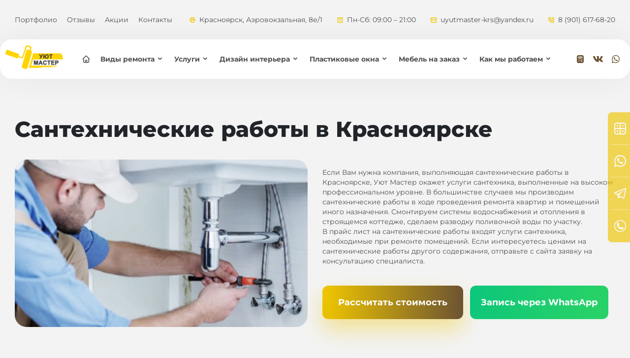

--- FILE ---
content_type: text/html; charset=UTF-8
request_url: https://um-krs.ru/santekhnicheskie-raboty
body_size: 7776
content:
<!DOCTYPE html>
<html lang="ru">
<head>
	<meta charset="UTF-8">
<meta name="viewport" content="width=device-width, initial-scale=1">
<link rel="shortcut icon" href="/image/favicon.ico">
<link rel="stylesheet" href="/css/bootstrap.css">
<link rel="stylesheet" href="/css/slick.css">
<link rel="stylesheet" href="/css/slick-lightbox.css">
<link rel="stylesheet" href="/css/fancybox.min.css">
<link rel="stylesheet" href="/style.css">	<meta name="description" content="Прайс на сантехнические работы в Красноярске расценки на услуги сантехника, стоимость сантехнических работ и монтажа сантехники под ключ.">
	<title>Сантехнические работы Красноярск, прайс цен на сайте</title>
</head>
<body>
	<div class="icons_connect">
	<div class="close__icons_connect">Закрыть</div>
	<div class="box__icons">
		<a href="#popup:marquiz_5cff3689e26b290044db04f5" class="row__connect row__connect--calc">
			<img src="/image/icons/calc_icon.svg" alt="calc">
			<div class="text__connect">
				<span>калькулятор</span>
				<span>онлайн расчет стоимости</span>
			</div>
		</a>
		<a href="https://wa.me/79016176820" target="_blank" class="row__connect">
			<img src="/image/icons/whats_icon.svg" alt="whatsapp">
			<div class="text__connect">
				<span>whatsapp</span>
				<span>замер или консультация</span>
			</div>
		</a>
		<a href="https://t.me/Zabor_Master" target="_blank" class="row__connect">
			<img src="/image/icons/telegram.svg" alt="telegram">
			<div class="text__connect">
				<span>telegram</span>
				<span>замер или консультация</span>
			</div>
		</a>
		<div class="row__connect row__connect--phone btn--modal">
			<img src="/image/icons/phone_icon.svg" alt="phone">
			<div class="text__connect">
				<span>обратный звонок</span>
				<span>перезвоним в удобное время</span>
			</div>
		</div>
	</div>
</div>
<header>
	<div class="wrapper jc wrapper__header">
		<a href="/" class="logo logo_2">
			<img src="/image/logo.svg" alt="Ремонт квартир в Перми">
		</a>
		<ul class="menu">
			<li><a href="/portfolio">Портфолио</a></li>
			<li><a href="/otzyvy">Отзывы</a></li>
			<li><a href="/akcii-i-skidki">Акции</a></li>
			<li><a href="/kontakty">Контакты</a></li>
			<li>
				<a href="tel:8 (901) 617-68-20" class="item__info">
					<img src="/image/icons/info_4.svg" alt="phone">
					<span>8 (901) 617-68-20</span>
				</a>
			</li>
		</ul>
		<div class="info__header info__header_1">
			<div class="col__info">
				<div class="item__info">
					<img src="/image/icons/info_1.svg" alt="place">
					<span>Красноярск, Аэровокзальная, 8е/1</span>
				</div>
				<div class="item__info">
					<img src="/image/icons/info_2.svg" alt="clock">
					<span>Пн-Сб: 09:00 – 21:00</span>
				</div>
			</div>
			<div class="col__info">
				<a href="mailto:uyutmaster-krs@yandex.ru" class="item__info">
					<img src="/image/icons/info_3.svg" alt="letter">
					<span>uyutmaster-krs@yandex.ru</span>
				</a>
				<a href="tel:8 (901) 617-68-20" class="item__info">
					<img src="/image/icons/info_4.svg" alt="phone">
					<span>8 (901) 617-68-20</span>
				</a>
			</div>
		</div>
		<div class="webs webs_2">
			<a href="#popup:marquiz_5cff3689e26b290044db04f5"><img src="/image/icons/calc.svg" alt="calc"></a>
			<a href="https://vk.com/um_krs" target="_blank"><img src="/image/icons/vk.svg" alt="vk"></a>
			<a href="https://wa.me/79016176820" target="_blank"><img src="/image/icons/whatsapp.svg" alt="whatsapp"></a>
		</div>
	</div>
	<nav>
		<div class="inner__nav">
			<a href="/" class="logo logo_1">
				<img src="/image/logo.svg" alt="Ремонт квартир в Красноярске">
			</a>
			<div class="info__header info__header_2">
			<div class="col__info">
				<div class="item__info">
					<img src="/image/icons/info_1.svg" alt="place">
					<span>Красноярск, Аэровокзальная, 8е/1</span>
				</div>
				<div class="item__info">
					<img src="/image/icons/info_2.svg" alt="clock">
					<span>Пн-Вс: 08:00 – 21:00</span>
				</div>
			</div>
			<div class="col__info">
				<a href="mailto:uyutmaster-krs@yandex.ru" class="item__info">
					<img src="/image/icons/info_3.svg" alt="letter">
					<span>uyutmaster-krs@yandex.ru</span>
				</a>
				<a href="tel:8 (901) 617-68-20" class="item__info">
					<img src="/image/icons/info_4.svg" alt="phone">
					<span>8 (901) 617-68-20</span>
				</a>
			</div>
		</div>
			<div class="box_mobile">
				<div class="up__box_mobile">
					<a href="/" class="logo logo_1">
						<img src="/image/logo.svg" alt="Ремонт квартир в Красноярске">
					</a>
					<img src="/image/icons/close.svg" alt="close" class="close_menu">
				</div>
				<ul class="nav">
					<li><a href="/" class="link__nav link__nav--img">Главная</a></li>
					<li class="link__nav--cat">
						<span class="link__nav">Виды ремонта</span>
						<div class="box__nav">
							<a href="/kosmeticheskij-remont">Косметический ремонт</a>
							<a href="/evroremont-kvartir">Евроремонт квартир</a>
							<a href="/eksklyuzivnyj-remont">По дизайн проекту</a>
							<a href="/remont-novostroek">Ремонт в новостройках</a>
							<a href="/otdelka-v-chastnyh-domah">Отделка в частных домах</a>
						</div>
					</li>
					<li class="link__nav--cat">
						<span class="link__nav">Услуги</span>
						<div class="box__nav">
							<a href="/remont-vannoj-i-tualeta">Ремонт ванной и туалета</a>
							<a href="/otdelka-balkonov-pod-klyuch">Отделка балконов под ключ</a>
							<a href="/natyazhnye-potolki">Натяжные потолки</a>
							<a href="/styazhki-polov">Все виды стяжки полов</a>
							<a href="/dekorativnaya-shtukaturka">Декоративная штукатурка</a>
							<a href="/demontazhnye-raboty">Демонтажные работы</a>
							<a href="/santekhnicheskie-raboty">Сантехнические работы</a>
							<a href="/elektromontazhnye-raboty">Электромонтажные работы</a>
							<a href="/pereplanirovka-pod-klyuch">Перепланировка под ключ</a>
						</div>
					</li>
					<li class="link__nav--cat">
						<span class="link__nav">Дизайн интерьера</span>
						<div class="box__nav">
							<a href="/dizajn-interjera-kvartir">Дизайн интерьера квартир</a>
							<a href="/dizajn-interjera-kottedzhej">Дизайн интерьера коттеджей</a>
							<a href="/3D-vizualizaciya-interjera">3Д визуализация интерьера</a>
						</div>
					</li>
					<li class="link__nav--cat">
						<span class="link__nav">Пластиковые окна</span>
						<div class="box__nav">
							<a href="/plastikovye-okna">Пластиковые окна под ключ</a>
							<a href="/osteklenie-balkonov-i-lodzhij">Остекление балконов и лоджий</a>
							<a href="/otdelka-balkonov-pod-klyuch">Отделка балконов под ключ</a>
						</div>
					</li>
					<li class="link__nav--cat">
						<span class="link__nav">Мебель на заказ</span>
						<div class="box__nav">
							<a href="/kuhni-na-zakaz">Кухни на заказ</a>
							<a href="/shkafy-kupe-na-zakaz">Шкафы-купе на заказ</a>
							<a href="/korpusnaya-mebel">Корпусная мебель</a>
						</div>
					</li>
					<li class="link__nav--cat">
						<span class="link__nav">Как мы работаем</span>
						<div class="box__nav">
							<a href="/etapy-i-sroki-remonta">Этапы и сроки ремонта</a>
							<a href="/komplektaciya-objekta">Комплектация объекта</a>
							<a href="/strahovanie-remonta">Страхование ремонта</a>
							<a href="/garantii">Гарантии компании</a>
							<a href="/primer-dogovora">Пример договора</a>
							<a href="/besplatnyj-zamer">Бесплатный замер</a>
						</div>
					</li>
					<li><a href="/portfolio" class="link__nav link__nav--other">Портфолио</a></li>
					<li><a href="/otzyvy" class="link__nav link__nav--other">Отзывы</a></li>
					<li><a href="/akcii-i-skidki" class="link__nav link__nav--other">Акции</a></li>
					<li><a href="/kontakty" class="link__nav link__nav--other">Контакты</a></li>
				</ul>
				<div class="down__box_mobile">
					<div class="col__box_mobile">
						<a href="tel:8 (901) 617-68-20" class="item__info">
							<img src="/image/icons/info_4.svg" alt="phone">
							<span>8 (901) 617-68-20</span>
						</a>
						<div class="item__info">
							<img src="/image/icons/info_2.svg" alt="clock">
							<span>Пн-Вс: 08:00 – 21:00</span>
						</div>
						<div class="item__info">
							<img src="/image/icons/info_1.svg" alt="place">
							<span>Красноярск, Аэровокзальная, 8е/1</span>
						</div>
						<div class="webs__footer">
							<a href="https://www.youtube.com/channel/UC00gOu-a7M-qWNRb3_XwHWQ" target="_blank"><img src="/image/icons/youtube_y.svg" alt="youtube"></a>
							<a href="https://vk.com/um_krs" target="_blank"><img src="/image/icons/vk_y.svg" alt="vk"></a>
							<a href="https://www.instagram.com/umaster_rus/" target="_blank"><img src="/image/icons/instagram_y.svg" alt="instagram"></a>
						</div>
					</div>
					<div class="col__box_mobile">
						<a href="#popup:marquiz_5cff3689e26b290044db04f5" class="btn">Калькулятор</a>
						<a href="https://wa.me/79016176820" target="_blank" class="btn btn--green">Whatsapp</a>
						<button class="btn">Обратный звонок</button>
					</div>
				</div>
				<a href="/politic" class="link__box_mobile">Правила сайта</a>
			</div>
			<img src="/image/icons/menu.svg" alt="menu" class="burger_menu">
			<div class="webs webs_1">
				<a href="#popup:marquiz_5cff3689e26b290044db04f5"><img src="/image/icons/calc.svg" alt="calc"></a>
				<a href="https://vk.com/um_krs" target="_blank"><img src="/image/icons/vk.svg" alt="vk"></a>
				<a href="https://wa.me/79016176820" target="_blank"><img src="/image/icons/whatsapp.svg" alt="whatsapp"></a></a>
			</div>
		</div>
	</nav>
</header>
	<section class="main_page">
		<div class="container">
			<div class="breadcrumbs">
				<a href="#sdfsd">Главная</a>
				<a href="#sdfsd">Виды ремонта</a>
				<span>Сантехнические работы</span>
			</div>
			<h1>Сантехнические работы в Красноярске</h1>
			<div class="row">
				<div class="col">
					<div class="wrapper jc">
						<img src="image/main_page/11.jpg" alt="main_page" class="image__main_page">
						<div class="right__main_page">
							<p>Если Вам нужна компания, выполняющая сантехнические работы в Красноярске, Уют Мастер окажет услуги сантехника, выполненные на высоком профессиональном уровне. В большинстве случаев мы производим сантехнические работы в ходе проведения <a href="/">ремонта квартир</a> и помещений иного назначения. Смонтируем системы водоснабжения и отопления в строящемся коттедже, сделаем разводку поливочной воды по участку.
<br>В прайс лист на сантехнические работы входят услуги сантехника, необходимые при ремонте помещений. Если интересуетесь ценами на сантехнические работы другого содержания, отправьте с сайта заявку на консультацию специалиста.
</p>
							<div class="btns__main_page">
								<a href="#popup:marquiz_5cff3689e26b290044db04f5" class="btn">Рассчитать стоимость</a>
								<a href="https://wa.me/79016176820" target="_blank" class="btn btn--green btn--green_other">Запись через WhatsApp</a>
							</div>
						</div>
					</div>
				</div>
			</div>
		</div>
	</section>
	<section class="spectrum spectrum--title">
		<div class="container">
			<h2>Все виды сантехнических работ</h2>
			<span>Мы выполняем полный комплекс услуг. <br>Для&nbsp;консультации свяжитесь с&nbsp;нами удобным способом.</span>
			<div class="row">
				<div class="col">
					<div class="wrapper wrapper--box">
						<div class="box box__services">
							<img src="image/spectrum/58.jpg" alt="сантехнические работы Красноярск" class="image__spectrum">
							<div class="text__spectrum">
								<div class="caption">Установка любой сантехники «с&nbsp;нуля»</div>
								<div class="cost__spectrum">от <span>800</span> ₽/мп</div>
							</div>
						</div>
						<div class="box box__services">
							<img src="image/spectrum/59.jpg" alt="сантехнические работы в Красноярске" class="image__spectrum">
							<div class="text__spectrum">
								<div class="caption">Ликвидация протечек и замена труб</div>
								<div class="cost__spectrum">от <span>800</span> ₽/мп</div>
							</div>
						</div>
						<div class="box box__services">
							<img src="image/spectrum/60.jpg" alt="сантехнические работы" class="image__spectrum">
							<div class="text__spectrum">
								<div class="caption">Подключение полотенцесуши-<br>телей</div>
								<div class="cost__spectrum">от <span>1 000</span> ₽/мп</div>
							</div>
						</div>
						<div class="box box__services">
							<img src="image/spectrum/61.jpg" alt="сантехнические работы замена стояков" class="image__spectrum">
							<div class="text__spectrum">
								<div class="caption">Замена стояков водоснабжения</div>
								<div class="cost__spectrum">от <span>1 500</span> ₽/мп</div>
							</div>
						</div>
						<div class="box box__services">
							<img src="image/spectrum/62.jpg" alt="услуги сантехника" class="image__spectrum">
							<div class="text__spectrum">
								<div class="caption">Монтаж ванн, душевых кабин, унитазов</div>
								<div class="cost__spectrum">от <span>1 500</span> ₽/мп</div>
							</div>
						</div>
						<div class="box box__services">
							<img src="image/spectrum/63.jpg" alt="услуги сантехника установка счётчиков" class="image__spectrum">
							<div class="text__spectrum">
								<div class="caption">Установка счетчиков воды</div>
								<div class="cost__spectrum">от <span>1 000</span> ₽/м2</div>
							</div>
						</div>
						<div class="box box__services">
							<img src="image/spectrum/64.jpg" alt="услуги сантехника Красноярск" class="image__spectrum">
							<div class="text__spectrum">
								<div class="caption">Подключения бойлера</div>
								<div class="cost__spectrum">от <span>1 000</span> ₽/м2</div>
							</div>
						</div>
						<div class="box box__services">
							<img src="image/spectrum/65.jpg" alt="услуги сантехника в Красноярске" class="image__spectrum">
							<div class="text__spectrum">
								<div class="caption">Монтаж отопления</div>
								<div class="cost__spectrum">от <span>600</span> ₽/мп</div>
							</div>
						</div>
						<div class="box box__services">
							<img src="image/spectrum/66.jpg" alt="сварочные и сантехнические работы" class="image__spectrum">
							<div class="text__spectrum">
								<div class="caption">Сварочные работы</div>
								<div class="cost__spectrum">от <span>900</span> ₽/мп</div>
							</div>
						</div>
					</div>
				</div>
			</div>
		</div>
	</section>
	
	<div class="container">
	    <br><br><p>Естественно, что расценки на сантехнические работы напрямую зависят от их сложности. Например, в пакет услуг сантехника входит замена труб, стояков и радиаторов отопления. В процессе <a href="/remont-vannoj-i-tualeta">ремонта ванной комнаты</a> мы установим новое сантехническое оборудование, ванну или душевую кабину, унитаз или инсталляцию. Более полную информацию о наших услугах и возможностях можно получить у менеджера: позвоните нам или напишите в WhatsApp, и мы перезвоним.
	    </p>
	    </div>
	
	<section class="froze">
	<div class="balls">
		<span></span>
		<span></span>
	</div>
	<div class="container">
		<div class="row">
			<div class="col">
				<div class="content__froze">
					<h2 class="not_p">Бесплатный замер</h2>
					<div class="caption caption--big">Поможем сэкономить время и деньги! <br>Бесплатный выезд специалиста на объект.</div>
					<ul>
						<li>Сделаем точный замер</li>
						<li>Проконсультируем по выбору материалов</li>
						<li>На следующий день высылаем смету</li>
					</ul>
					<button class="btn btn--froze">Заказать замер</button>
					<img src="image/froze.png" alt="froze" class="image__froze">
				</div>
			</div>
		</div>
	</div>
</section>
	<section class="pluses">
	<div class="container">
		<h2>Преимущества, которые Вы получаете</h2>
		<div class="row">
			<div class="col">
				<div class="wrapper wrapper--box">
					<div class="box box__pluses">
						<span>1</span>
						<p>Бесплатный выезд профессионального прораба по городу</p>
					</div>
					<div class="box box__pluses">
						<span>2</span>
						<p>При составлении договора оговариваются  не только сроки, но и стоимость услуги</p>
					</div>
					<div class="box box__pluses">
						<span>3</span>
						<p>План действий, касательно проведения ремонта согласовывается с заказчиком</p>
					</div>
					<div class="box box__pluses">
						<span>4</span>
						<p>Своевременная доставка строительных  и отделочных материалов</p>
					</div>
					<div class="box box__pluses">
						<span>5</span>
						<p>Уборка строительного мусора производится и во время ремонта, и после его окончания</p>
					</div>
				</div>
			</div>
		</div>
	</div>
</section>
	<section class="whatsapp">
	<div class="container">
		<div class="row">
			<div class="col">
				<div class="content__whats">
					<h2 class="not_p">Сэкономьте время! <br>Напишите нам в WhatsApp</h2>
					<ul>
						<li>Любая консультация по Вашим вопросам 24/7</li>
						<li>Предварительный расчет стоимости</li>
						<li>Заявка на выезд мастера</li>
					</ul>
					<a href="https://wa.me/79016176820" target="_blank" class="btn">Написать нам</a>
				</div>
			</div>
		</div>
	</div>
</section>
	<section class="stock">
		<div class="container">
			<h2>Акции и скидки</h2>
			<div class="row">
				<div class="col">
					<div class="wrapper wrapper--box">
						<div class="box box__stock">
	<div class="image__stock"></div>
	<div class="caption__stock">Новоселам&nbsp;— <br>скидка 10%</div>
	<span>Натяжные потолки, а&nbsp;также услуги по&nbsp;ремонту и&nbsp;отделке</span>
</div>
<div class="box box__stock">
	<div class="image__stock"></div>
	<div class="caption__stock">Скидка на дизайн-проект</div>
	<span>при&nbsp;заказе проекта от 100м2</span>
</div>
<div class="box box__stock">
	<div class="image__stock"></div>
	<div class="caption__stock">Приятная скидка до&nbsp;25%</div>
	<span>При заказе комплекса услуг</span>
</div>
<div class="box box__stock">
	<div class="image__stock"></div>
	<div class="caption__stock">Скидка до 10% на&nbsp;стройматериалы!</div>
	<span>При заказе ремонта под&nbsp;ключ</span>
</div>					</div>
					<a href="/akcii-i-skidki" class="link_more">Все акции</a>
				</div>
			</div>
		</div>
	</section>

	<section class="consult">
	<div class="container">
		<h2 class="not_p">Получить консультацию</h2>
		<div class="row">
			<div class="col">
				<div class="content__consult">
					<div class="caption caption--big">Заполните форму и мы Вам перезвоним</div>
					<ol class="order__consult">
						<li>Проконсультируем по видам работ и их очередности</li>
						<li>Рассчитаем стоимость работ со скидкой</li>
						<li>Поможем в подборе оптимального варианта</li>
					</ol>
					<form action="contact.php" class="contactForm form__consult" onSubmit="ym('26595606','reachGoal', 'modal_consult');">
						<input type="phone" name="phone" id="phone" placeholder="Ваш телефон">
						<input type="submit" value="Отправить" class="btn">
					</form>
				</div>
			</div>
		</div>
	</div>
</section>	
	<section class="pay">
	<div class="container">
		<h2 class="not_p">Поэтапная оплата работ</h2>
		<span>Весь комплекс работ мы делим на этапы</span>
		<div class="row">
			<div class="col">
				<div class="wrapper not_ai wrapper--box">
					<div class="box box__pay">
						<div class="icon__pay">
							<img src="image/icons/pay_1.svg" alt="pay">
						</div>
						<div class="caption caption--big">Это удобно</div>
						<p>Можно платить поэтапно, не&nbsp;всю сумму сразу</p>
					</div>
					<div class="box box__pay">
						<div class="icon__pay">
							<img src="image/icons/pay_2.svg" alt="pay">
						</div>
						<div class="caption caption--big">Прозрачная система</div>
						<p>Вы понимаете за что платите на&nbsp;каждом этапе</p>
					</div>
					<div class="box box__pay">
						<div class="icon__pay">
							<img src="image/icons/pay_3.svg" alt="pay">
						</div>
						<div class="caption caption--big">Гибкий подход</div>
						<p>Можно своевременно внести корректировки в&nbsp;план работ</p>
					</div>
					<div class="box box__pay">
						<div class="icon__pay">
							<img src="image/icons/pay_4.svg" alt="pay">
						</div>
						<div class="caption caption--big">Честная стоимость</div>
						<p>Каждый этап тщательно рассчитывается</p>
					</div>
				</div>
			</div>
		</div>
	</div>
</section>
	<footer>
	<div class="container">
		<div class="row">
			<div class="col">
				<div class="inner__footer">
					<div class="up__footer">
						<h2>Сколько стоит Ваш ремонт?</h2>
						<ul>
							<li>Ответьте на&nbsp;несколько вопросов</li>
							<li>Получите расчет стоимости</li>
							<li>Всем Клиентам приятный бонус!</li>
						</ul>
						<div class="btn__footer">
							<a href="#popup:marquiz_5cff3689e26b290044db04f5" class="btn">Рассчитать стоимость</a>
							<span>Услуга по&nbsp;расчету бесплатна и&nbsp;не&nbsp;обязывает Вас делать заказ!</span>
						</div>
					</div>
					<div class="caption caption--big">Где планируется ремонт?</div>
					<div class="wrapper jc wrapper__footer">
						<div class="box__footer">
							<div class="image__footer">
								<img src="/image/footer/1.jpg" alt="footer">
								<div class="caption caption__footer">Новостройка</div>
							</div>
						</div>
						<div class="box__footer">
							<div class="image__footer">
								<img src="/image/footer/2.jpg" alt="footer">
								<div class="caption caption__footer">Вторичное жилье</div>
							</div>
						</div>
						<div class="box__footer">
							<div class="image__footer">
								<img src="/image/footer/3.jpg" alt="footer">
								<div class="caption caption__footer">Частный дом</div>
							</div>
						</div>
					</div>
					<a href="#popup:marquiz_5cff3689e26b290044db04f5" class="btn btn--arrow">Вперед</a>
				</div>
				<div class="menu__footer">
					<div class="col__menu">
						<div class="caption__menu">виды ремонта</div>
						<ul>
							<li><a href="/kosmeticheskij-remont">Косметический ремонт</a></li>
							<li><a href="/evroremont-kvartir">Евроремонт квартир</a></li>
							<li><a href="/eksklyuzivnyj-remont">Эксклюзивный ремонт</a></li>
							<li><a href="/remont-novostroek">Отделка в новостройках</a></li>
							<li><a href="/otdelka-v-chastnyh-domah">Ремонт частных домов</a></li>
						</ul>
					</div>
					<div class="col__menu">
						<div class="caption__menu">отделочные работы</div>
						<ul>
							<li><a href="/remont-vannoj-i-tualeta">Ремонт санузла</a></li>
							<li><a href="/otdelka-balkonov-pod-klyuch">Ремонт балконов</a></li>
							<li><a href="/natyazhnye-potolki">Натяжные потолки</a></li>
							<li><a href="/styazhki-polov">Стяжка полов</a></li>
							<li><a href="/dekorativnaya-shtukaturka">Декоративная штукатурка</a></li>
						</ul>
					</div>
					<div class="col__menu">
						<div class="caption__menu"></div>
						<ul>
							<li><a href="/demontazhnye-raboty">Работы по демонтажу</a></li>
							<li><a href="/santekhnicheskie-raboty">Услуги сантехника</a></li>
							<li><a href="/elektromontazhnye-raboty">Услуги электромонтажа</a></li>
							<li><a href="/pereplanirovka-pod-klyuch">Перепланировка квартир</a></li>
						</ul>
					</div>
					<div class="col__menu">
						<div class="caption__menu">услуги дизайна</div>
						<ul>
							<li><a href="/dizajn-interjera-kvartir">Дизайн-проекты квартир</a></li>
							<li><a href="/dizajn-interjera-kottedzhej">Дизайн-проекты коттеджей</a></li>
							<li><a href="/3D-vizualizaciya-interjera">3D визуализация интерьера</a></li>
						</ul>
					</div>
					<div class="col__menu">
						<div class="caption__menu">остекление</div>
						<ul>
							<li><a href="/plastikovye-okna">Окна ПВХ под ключ</a></li>
							<li><a href="/osteklenie-balkonov-i-lodzhij">Остекление балконов</a></li>
							<li><a href="/otdelka-balkonov-pod-klyuch">Ремонт балконов</a></li>
						</ul>
					</div>
					<div class="col__menu">
						<div class="caption__menu">мебель на заказ</div>
						<ul>
							<li><a href="/kuhni-na-zakaz">Изготовление кухонь</a></li>
							<li><a href="/shkafy-kupe-na-zakaz">Шкафы-купе на заказ</a></li>
							<li><a href="/korpusnaya-mebel">Корпусная мебель</a></li>
						</ul>
					</div>
				</div>
				<div class="wrapper jc wrapper__footer--down">
					<a href="/" class="logo">
						<img src="/image/logo_f.svg" alt="Ремонт квартир Красноярск">
					</a>
					<div class="webs__footer">
						<a href="https://www.youtube.com/channel/UC00gOu-a7M-qWNRb3_XwHWQ" target="_blank"><img src="/image/icons/youtube_y.svg" alt="youtube"></a>
						<a href="https://vk.com/um_krs" target="_blank"><img src="/image/icons/vk_y.svg" alt="vk"></a>
						<a href="https://www.instagram.com/umaster_rus/" target="_blank"><img src="/image/icons/instagram_y.svg" alt="instagram"></a>
					</div>
					<div class="info__footer">
						<div class="col__info">
							<a href="tel:8 (901) 617-68-20" class="item__info item__info--footer">
								<img src="/image/icons/info_4.svg" alt="phone">
								<span>8 (901) 617-68-20</span>
							</a>
							<div class="item__info item__info--footer">
								<img src="/image/icons/info_2.svg" alt="clock">
								<span>Пн-Вс: 08:00 – 21:00</span>
							</div>
						</div>
						<div class="col__info">
							<a href="mailto:uyutmaster-krs@yandex.ru" class="item__info item__info--footer">
								<img src="/image/icons/info_3.svg" alt="letter">
								<span>uyutmaster-krs@yandex.ru</span>
							</a>
							<div class="item__info item__info--footer">
								<img src="/image/icons/info_1.svg" alt="place">
								<span>Красноярск, Аэровокзальная, 8е/1</span>
							</div>
						</div>
					</div>
				</div>
			</div>
		</div>
	</div>
	<div class="rights__footer">
		<div class="container">
			<div class="row">
				<div class="col">
					<div class="wrapper jc">
						<span>УютМастер © 2022</span>
						<a href="/politic">Политика конфиденциальности</a>
					</div>
				</div>
			</div>
		</div>
	</div>
</footer>

<div class="modal">
	<div class="fon__modal"></div>
	<div class="box__modal">
		<div class="caption caption--big">Закажите звонок!</div>
		<div class="sub__modal">Мы перезвоним в удобное Вам время</div>
		<form action="contact.php" class="contactForm" onSubmit="ym('49256812','reachGoal', 'modal_phone');">
			<div class="wrapper jc">
				<div class="select__modal">
					<select name="day">
						<option value="Сегодня">Сегодня</option>
						<option value="Завтра">Завтра</option>
					</select>
				</div>
				<div class="select__modal">
					<select name="time">
						<option value="Сейчас">Сейчас</option>
					</select>
				</div>
			</div>
			<div class="input__modal">
				<input type="tel" name="phone" id="phone_form_1" placeholder="Ваш телефон" required>
			</div>
			<div class="input__modal input__modal--name">
				<input type="text" name="name" placeholder="Ваше имя" required>
			</div>
			<input type="submit" value="Жду звонка" class="btn">
		</form>
		<div class="down__modal">Нажимая на кнопку “Жду звонка”, вы даете согласие на <a href="/politic">обработку своих персональных данных</a></div>
		<div class="close__modal"></div>
	</div>
</div>

<div class="modal modal_froze">
	<div class="fon__modal"></div>
	<div class="box__modal">
		<div class="caption caption--big">Заказать замер!</div>
		<div class="sub__modal">Мы перезвоним в удобное Вам время</div>
		<form action="contact.php" class="contactForm" onSubmit="ym('49256812','reachGoal', 'modal_froze');">
			<div class="wrapper jc">
				<div class="select__modal">
					<select name="day">
						<option value="Сегодня">Сегодня</option>
						<option value="Завтра">Завтра</option>
					</select>
				</div>
				<div class="select__modal">
					<select name="time">
						<option value="Сейчас">Сейчас</option>
					</select>
				</div>
			</div>
			<div class="input__modal">
				<input type="tel" name="phone" id="phone_form_2" placeholder="Ваш телефон" required>
			</div>
			<div class="input__modal input__modal--name">
				<input type="text" name="name" placeholder="Ваше имя" required>
			</div>
			<input type="submit" value="Отправить" class="btn">
		</form>
		<div class="down__modal">Нажимая на кнопку “Жду звонка”, вы даете согласие на <a href="/politic">обработку своих персональных данных</a></div>
		<div class="close__modal"></div>
	</div>
</div>

<!--Скрипты-->
<script src="https://code.jquery.com/jquery-3.3.1.min.js"></script>
<script src="/js/slick.min.js"></script>
<script src="/js/slick-lightbox.min.js"></script>
<script src="/js/slider.js"></script>
<script src="/js/toggle.js"></script>
<script src="/js/fancybox.min.js"></script>
<script src="/js/jquery.maskedinput.js"></script>
<script src="/js/mask.js"></script>
<script src="/js/form.js"></script>
	
<!-- Marquiz script start -->
<script>
	(function(w, d, s, o){
	  var j = d.createElement(s); j.async = true; j.src = '//script.marquiz.ru/v2.js';j.onload = function() {
	    if (document.readyState !== 'loading') Marquiz.init(o);
	    else document.addEventListener("DOMContentLoaded", function() {
	      Marquiz.init(o);
	    });
	  };
	  d.head.insertBefore(j, d.head.firstElementChild);
	})(window, document, 'script', {
	    host: '//quiz.marquiz.ru',
	    region: 'eu',
	    id: '5afe4c192fcb06004047435b',
	    autoOpen: false,
	    autoOpenFreq: 'once',
	    openOnExit: false,
	    disableOnMobile: false
	  }
	);
</script>
<!-- Marquiz script end -->

<script type="text/javascript" src="//api.venyoo.ru/wnew.js?wc=venyoo/default/science&widget_id=5727580739207168"></script>

<!-- Yandex.Metrika counter -->
<!-- Yandex.Metrika counter -->
<script type="text/javascript" >
   (function(m,e,t,r,i,k,a){m[i]=m[i]||function(){(m[i].a=m[i].a||[]).push(arguments)};
   m[i].l=1*new Date();
   for (var j = 0; j < document.scripts.length; j++) {if (document.scripts[j].src === r) { return; }}
   k=e.createElement(t),a=e.getElementsByTagName(t)[0],k.async=1,k.src=r,a.parentNode.insertBefore(k,a)})
   (window, document, "script", "https://mc.yandex.ru/metrika/tag.js", "ym");

   ym(49256812, "init", {
        clickmap:true,
        trackLinks:true,
        accurateTrackBounce:true,
        webvisor:true
   });
</script>
<noscript><div><img src="https://mc.yandex.ru/watch/49256812" style="position:absolute; left:-9999px;" alt="" /></div></noscript>
<!-- /Yandex.Metrika counter -->

<!-- Global site tag (gtag.js) - Google Analytics -->
<script async src="https://www.googletagmanager.com/gtag/js?id=UA-92200670-5"></script>
<script>
  window.dataLayer = window.dataLayer || [];
  function gtag(){dataLayer.push(arguments);}
  gtag('js', new Date());

  gtag('config', 'UA-92200670-5');
</script>
<!-- /Yandex.Metrika counter -->


</script>

<script>
  document.addEventListener("DOMContentLoaded", function () {
    const imgs = document.querySelectorAll('img:not([loading])');
    imgs.forEach(img => img.setAttribute('loading', 'lazy'));
  });
</script></body>
</html>

--- FILE ---
content_type: text/css
request_url: https://um-krs.ru/style.css
body_size: 11828
content:
@font-face {
  font-family: 'Montserrat';
  src: url('/fonts/Montserrat/Montserrat-Regular.woff2'), url('/fonts/Montserrat/Montserrat-Regular.woff');
  font-weight: 400;
  font-display: swap;
  font-style: normal;
}
@font-face {
  font-family: 'Montserrat';
  src: url('/fonts/Montserrat/Montserrat-Medium.woff2'), url('/fonts/Montserrat/Montserrat-Medium.woff');
  font-weight: 500;
  font-display: swap;
  font-style: normal;
}
@font-face {
  font-family: 'Montserrat';
  src: url('/fonts/Montserrat/Montserrat-SemiBold.woff2'), url('/fonts/Montserrat/Montserrat-SemiBold.woff');
  font-weight: 600;
  font-display: swap;
  font-style: normal;
}
@font-face {
  font-family: 'Montserrat';
  src: url('/fonts/Montserrat/Montserrat-Bold.woff2'), url('/fonts/Montserrat/Montserrat-Bold.woff');
  font-weight: 700;
  font-display: swap;
  font-style: normal;
}
@font-face {
  font-family: 'Montserrat';
  src: url('/fonts/Montserrat/Montserrat-ExtraBold.woff2'), url('/fonts/Montserrat/Montserrat-ExtraBold.woff');
  font-weight: 800;
  font-display: swap;
  font-style: normal;
}
@font-face {
  font-family: 'Montserrat';
  src: url('/fonts/Montserrat/Montserrat-Black.woff2'), url('/fonts/Montserrat/Montserrat-Black.woff');
  font-weight: 900;
  font-display: swap;
  font-style: normal;
}
* {
  margin: 0;
  padding: 0;
  box-sizing: border-box;
  outline: none;
}
ul {
  list-style: none;
}
a {
  color: #4E4E4E;
  text-decoration: none;
}
a:hover {
  color: #EFC600;
}
a:active {
  color: #CDAA01;
}
button {
  font-size: 16px;
  font-family: 'Montserrat', sans-serif;
  border: none;
  background: unset;
  cursor: pointer;
}
body {
  font-size: 14px;
  font-weight: 400;
  font-family: 'Montserrat', sans-serif;
  color: #4E4E4E;
  line-height: 20px;
  background: #f3f3f3;
}
body.body_port .tabs__port {
  display: flex;
}
.wrapper {
  display: flex;
  align-items: center;
  flex-wrap: wrap;
}
.wrapper.jc {
  justify-content: space-between;
}
.wrapper.not_ai {
  align-items: start;
}
.wrapper--box {
  margin: 0 -30px -30px 0;
}
.wrapper--mar {
  margin-top: 40px;
}
.box {
  border-radius: 24px;
  margin: 0 30px 30px 0;
}
.slick-arrow {
  width: 18px;
  height: 31px;
  font-size: 0;
  background: url(image/icons/chevron_s.svg) no-repeat;
  background-size: cover;
  position: absolute;
  top: 50%;
  transform: translateY(-50%);
  z-index: 2;
}
.slick-prev {
  left: -100px;
}
.slick-next {
  right: -100px;
  transform: translateY(-50%) rotate(180deg);
}
.slick-dots {
  display: flex;
  position: absolute;
  left: 50%;
  bottom: -32px;
  transform: translateX(-50%);
}
.slick-dots li {
  width: 12px;
  height: 12px;
  background: #ddd;
  border-radius: 50%;
}
.slick-dots li:not(:last-child) {
  margin: 0 10px 0 0;
}
.slick-dots .slick-active button {
  background: #ddd;
  border-radius: 50%;
}
.slick-dots button {
  width: 100%;
  height: 100%;
  font-size: 0;
  display: block;
}
h1,
.main_title {
  font-size: 44px;
  font-weight: 800;
  line-height: 101.5%;
  color: #212429;
}
h1 span,
.main_title span {
  position: relative;
}
h1 span::before,
.main_title span::before {
  content: '';
  width: 283px;
  height: 71px;
  background: url(image/icons/bg_h1.svg) no-repeat;
  background-size: cover;
  position: absolute;
  top: 50%;
  left: 50%;
  transform: translate(-50%, -50%);
}
h2 {
  font-size: 30px;
  font-weight: 700;
  color: #212429;
  line-height: 114%;
  padding: 80px 0 40px;
}
h2.center {
  text-align: center;
}
h2.not_p {
  padding-bottom: 10px;
}
h3 {
  font-size: 22px;
  font-weight: 700;
  margin: 0 0 30px;
}
.caption {
  font-size: 16px;
  font-weight: 700;
}
.caption--big {
  font-size: 18px;
}
.btn {
  width: max-content;
  font-size: 18px;
  font-weight: 700;
  text-align: center;
  color: #fff;
  white-space: nowrap;
  background: radial-gradient(100% 1825% at 1% 9%, #EFC600 0%, #6B5232 100%);
  box-shadow: 0 22px 44px rgba(239, 198, 0, 0.39);
  border-radius: 12px;
  padding: 24px 32px;
  margin: 30px 0 0;
  display: block;
}
.btn:hover {
  color: #fff;
  opacity: 0.7;
}
.btn--green {
  background: linear-gradient(108deg, #0CC67B 0.6%, #27D168 85%);
  margin: 30px auto 0;
  box-shadow: unset;
}
.btn--green_other {
  padding: 24px 22px;
}
.btn--border {
  color: #10C878;
  background: unset;
  border: 1px solid #10C878;
}
.btn--border:hover {
  color: #fff;
  background: #10C878;
  opacity: 1;
}
.btn--arrow {
  color: #212429;
  background: #EFC600;
  margin: 30px auto 0;
  display: flex;
  align-items: center;
}
.btn--arrow::after {
  content: '';
  width: 26px;
  height: 14px;
  background: url(image/icons/arrow_b.svg) no-repeat;
  background-size: cover;
  margin: 0 0 0 10px;
  display: block;
}
.btn--arrow:hover {
  color: #212429;
}
.icons_connect {
  background: #EFC600;
  border-radius: 8px 0 0 8px;
  position: fixed;
  top: 50%;
  right: -201px;
  transform: translateY(-50%);
  transition: 0.7s;
  opacity: 0.65;
  z-index: 100;
  cursor: pointer;
}
.icons_connect.active {
  right: 0;
  transition: 0.7s;
  opacity: 1;
}
.icons_connect.active .row__connect::after {
  background: #fff;
}
.icons_connect.active .row__connect:not(:last-child)::after {
  width: calc(100% - 12px);
}
.close__icons_connect {
  width: 50%;
  font-size: 14px;
  text-align: center;
  color: #fff;
  background: #EFC600;
  border-radius: 3px 0 0 3px;
  padding: 1px;
  position: absolute;
  right: 0;
  bottom: calc(100% + 8px);
}
.close__icons_connect:hover {
  background: #d3c308;
}
.row__connect {
  padding: 13px;
  display: flex;
  align-items: center;
  position: relative;
  cursor: pointer;
}
.row__connect:hover {
  background: #d3c308;
}
.row__connect:not(:last-child)::after {
  content: '';
  width: 38px;
  height: 1px;
  background: #ffffff6e;
  position: absolute;
  left: 6px;
  bottom: 0;
}
.row__connect img {
  width: 24px;
  height: 24px;
}
.text__connect {
  color: #fff;
  margin: 0 0 0 12px;
}
.text__connect span {
  font-size: 12px;
  display: block;
}
.text__connect span:first-child {
  font-size: 14px;
  text-transform: uppercase;
}
header {
  width: 1360px;
  position: fixed;
  top: 0;
  left: 50%;
  transform: translateX(-50%);
  z-index: 100;
}
header.fixed {
  width: 100%;
  background: #f3f3f3;
}
header.fixed .wrapper__header {
  width: 1360px;
  padding: 10px 0;
  margin: 0 auto;
  justify-content: flex-end;
}
header.fixed .menu .item__info {
  display: flex;
}
header.fixed .info__header {
  display: none;
}
header.fixed nav {
  box-shadow: 0 0 64px rgba(0, 0, 0, 0.05);
  border: 1px solid #fff;
  border-radius: 0;
}
header.fixed .inner__nav {
  width: 1360px;
  background: unset;
  box-shadow: unset;
  border: none;
  margin: 0 auto;
}
header.fixed .link__nav {
  font-weight: 400;
}
header.fixed .box__nav a {
  font-weight: 400;
}
.wrapper__header {
  background: #f3f3f3;
  padding: 35px 0 30px;
}
.logo img {
  height: 100%;
  display: block;
}
.logo_2 {
  display: none;
}
.menu {
  display: flex;
}
.menu li:not(:last-child) {
  margin: 0 20px 0 0;
}
.menu .item__info {
  display: none;
}
.info__header {
  margin: 0 -30px 0 0;
  display: flex;
}
.info__header .col__info {
  display: contents;
}
.info__header_2 {
  display: none;
}
.item__info {
  margin: 0 30px 0 0;
  display: flex;
  align-items: center;
}
.item__info span {
  margin: 0 0 0 8px;
  display: block;
}
.inner__nav {
  background: #fff;
  box-shadow: 0 0 64px rgba(0, 0, 0, 0.05);
  border: 1px solid #fff;
  border-radius: 24px;
  padding: 12px 28px;
  display: flex;
  align-items: center;
  justify-content: space-between;
}
.box_mobile {
  height: 58px;
}
.up__box_mobile,
.down__box_mobile,
.link__box_mobile {
  display: none;
}
.nav {
  height: 100%;
  display: flex;
  align-items: center;
}
.nav li {
  height: calc(100% + 24px);
  display: flex;
  align-items: center;
  cursor: pointer;
}
.nav li:hover span {
  color: #EFC600;
}
.nav li:hover .link__nav--img {
  background-position-x: -21.5px;
}
.nav li:active span {
  color: #CDAA01;
}
.nav li:active .link__nav--img {
  background-position-x: -43px;
}
.link__nav {
  font-weight: 700;
  margin: 0 10px;
}
.link__nav--cat {
  color: #4E4E4E;
  padding: 0 20px 0 0;
  display: flex;
  align-items: center;
  position: relative;
  user-select: none;
  cursor: pointer;
}
.link__nav--cat::after {
  content: url(image/icons/chevron.svg);
  margin: -3px 0 0 5px;
  position: absolute;
  right: 15px;
}
.link__nav--cat.active::after {
  margin-top: 5px;
  transform: rotate(180deg);
}
.link__nav--cat.active .box__nav {
  display: block;
}
.link__nav--img {
  width: 18px;
  height: 18px;
  font-size: 0;
  background: url(image/icons/home.svg) no-repeat;
  background-size: cover;
  display: block;
}
.link__nav--other {
  display: none;
}
.box__nav {
  width: max-content;
  background: rgba(255, 255, 255, 0.95);
  box-shadow: 0 0 64px rgba(0, 0, 0, 0.05);
  border: 1px solid #fff;
  border-radius: 0 0 12px 12px;
  padding: 20px;
  display: none;
  position: absolute;
  top: 100%;
  left: 0;
  z-index: 10;
}
.box__nav a {
  font-weight: 500;
  display: block;
}
.box__nav a:not(:last-child) {
  margin: 0 0 10px;
}
.burger_menu {
  display: none;
}
.webs {
  display: flex;
  align-items: center;
}
.webs a {
  padding: 10px;
  display: flex;
}
.webs a:hover {
  background: #EFC600;
  border-radius: 8px;
}
.webs img {
  width: 20px;
  height: 20px;
  display: block;
}
.webs_2 {
  display: none;
}
.main {
  margin: 160px 0 0;
}
.offer {
  width: 600px;
}
.sub_h1 {
  font-size: 22px;
  font-weight: 500;
  line-height: 116%;
  margin: 30px 0 0;
}
.image__main {
  width: 620px;
}
.descr_main {
  margin: 80px 0 0;
  position: relative;
}
.descr_main .balls span {
  width: 260px;
  height: 260px;
  background: url(image/icons/balls/1.svg) no-repeat;
  background-size: cover;
  position: absolute;
  top: -60px;
  left: 240px;
}
.descr_main .balls span:nth-child(2) {
  width: 185px;
  height: 185px;
  background: url(image/icons/balls/blur_3.svg) no-repeat;
  background-size: cover;
  top: unset;
  left: 700px;
  bottom: -80px;
}
.balls {
  width: 100%;
  height: 100%;
  position: absolute;
  top: 0;
  left: 0;
  z-index: -1;
}
.image__descr {
  width: 620px;
  height: 355px;
  background: rgba(255, 255, 255, 0.28);
  border: 1px solid #fff;
  border-radius: 24px;
  display: flex;
  align-items: center;
  justify-content: center;
}
.image__descr img {
  width: calc(100% - 50px);
  height: calc(100% - 50px);
  object-fit: cover;
  border-radius: 14px;
}
.text__descr {
  width: 520px;
  margin: 0 0 0 30px;
}
.text__descr h1 {
  margin: 0 0 30px;
}
.text__descr p {
  margin: 0 0 10px;
}
.services .wrapper--box {
  margin-top: 40px;
}
.box__services {
  width: calc((100% - 90px) / 3);
  background: #F4F4F4;
  box-shadow: -12px -12px 20px rgba(255, 255, 255, 0.8), 12px 12px 20px rgba(210, 210, 210, 0.6), inset 1px 1px 0 rgba(255, 255, 255, 0.56);
  padding: 10px;
  display: flex;
  align-items: center;
}
.box__services--big {
  width: calc((100% - 60px) / 2);
  position: relative;
}
.box__services--big::after {
  content: '';
  width: 24px;
  height: 19px;
  background: url(image/icons/arrow.svg);
  background-size: cover;
  position: absolute;
  right: 25px;
  bottom: 20px;
}
.box__services--big:hover p {
  color: initial;
}
.box__services--big_other::after {
  display: none;
}
.box__services img {
  width: 187px;
  height: 140px;
  object-fit: cover;
  border-radius: 14px;
  margin: 0 20px 0 0;
  display: block;
}
.box__services p {
  padding-right: 40px;
  margin: 14px 0 0;
}
.down__services {
  width: 100%;
  height: 445px;
  border-radius: 14px;
  margin-top: 60px;
  position: relative;
}
.down__services::after {
  content: '';
  width: calc(100% + 60px);
  height: calc(100% + 60px);
  border: 1px solid #EFC600;
  border-radius: 24px;
  position: absolute;
  top: -30px;
  left: -30px;
}
.image__services {
  width: 100%;
  height: 100%;
  object-fit: cover;
  border-radius: 14px;
  display: none;
}
.image__services.active {
  display: block;
}
.tabs__services {
  position: absolute;
  top: 30px;
  left: 30px;
  z-index: 1;
}
.tabs__services span {
  width: 280px;
  height: 56px;
  font-size: 16px;
  font-weight: 700;
  color: #6B5232;
  text-align: center;
  background: #EFC600;
  border-radius: 14px;
  display: flex;
  align-items: center;
  justify-content: center;
  cursor: pointer;
  user-select: none;
}
.item__services:not(:last-child) {
  margin: 0 0 10px;
}
.item__services.active span {
  color: #fff;
  background: #212429;
}
.descr__services {
  width: 450px;
  background: rgba(255, 255, 255, 0.6);
  border-radius: 14px;
  padding: 20px 25px;
  display: none;
  position: absolute;
  right: 20px;
  bottom: 20px;
  z-index: 1;
}
.descr__services.active {
  display: block;
}
.descr__services p {
  margin: 8px 0 0;
}
.calc {
  width: 100%;
  height: 550px;
  background: url(image/calc.png) no-repeat;
  background-size: cover;
}
.content__calc {
  width: 520px;
  margin: 110px 0 0;
}
.prices {
  position: relative;
}
.prices .balls span {
  width: 430px;
  height: 430px;
  background: url(image/icons/balls/blur_1.svg) no-repeat;
  background-size: cover;
  position: absolute;
  top: 700px;
  left: 180px;
}
.prices .balls span:nth-child(2) {
  width: 400px;
  height: 400px;
  background: url(image/icons/balls/blur_2.svg) no-repeat;
  background-size: cover;
  top: 390px;
  left: unset;
  right: 200px;
}
.prices .wrapper--box {
  align-items: stretch;
}
.box--prices {
  width: calc((100% - 90px) / 3);
  background: #F4F4F4;
  box-shadow: -12px -12px 20px rgba(255, 255, 255, 0.8), 12px 12px 20px rgba(210, 210, 210, 0.6), inset 1px 1px 0 rgba(255, 255, 255, 0.56);
  padding: 20px 20px 148px;
  position: relative;
  overflow: hidden;
}
.box--prices::before {
  content: '';
  width: 100%;
  height: 210px;
  background: url(image/icons/prices_1.svg) no-repeat;
  background-size: cover;
  position: absolute;
  top: 0;
  left: 0;
  z-index: 0;
}
.box--prices:nth-child(2)::before {
  background: url(image/icons/prices_2.svg) no-repeat;
  background-size: cover;
}
.box--prices:nth-child(3)::before {
  background: url(image/icons/prices_3.svg) no-repeat;
  background-size: cover;
}
.box--prices img {
  width: 100%;
  height: 240px;
  object-fit: cover;
  border-radius: 14px;
  position: relative;
  z-index: 1;
}
.box--prices .caption {
  font-size: 20px;
  text-align: center;
  margin: 20px 0 0;
}
.box--prices ul,
.box--prices p {
  line-height: 24px;
  padding: 0 0 0 20px;
  margin: 20px;
  list-style-type: disc;
}
.box--prices p {
  text-align: center;
}
.bottom__prices {
  position: absolute;
  left: 50%;
  transform: translateX(-50%);
  bottom: 28px;
}
.cost__prices {
  font-size: 22px;
  font-weight: 700;
  color: #EFC600;
  text-align: center;
  margin: 0 0 -15px;
}
.cost__prices span {
  font-size: 33px;
}
.down__prices {
  width: 930px;
  text-align: center;
  margin: 60px auto 0;
}
.down__prices span {
  font-size: 18px;
  font-weight: 600;
}
.froze {
  margin: 80px 0 0;
  position: relative;
}
.froze .balls span {
  width: 185px;
  height: 185px;
  background: url(image/icons/balls/1.svg) no-repeat;
  background-size: cover;
  position: absolute;
  top: 180px;
  left: 240px;
}
.froze .balls span:nth-child(2) {
  width: 415px;
  height: 415px;
  background: url(image/icons/balls/3.svg) no-repeat;
  background-size: cover;
  top: 200px;
  left: unset;
  right: 200px;
}
.froze h2 {
  padding-top: 0;
}
.content__froze {
  width: 1220px;
  background: radial-gradient(26% 46% at 24% 120%, rgba(168, 91, 0, 0.46) 0%, rgba(239, 129, 0, 0) 100%), radial-gradient(35% 80.89% at 60.02% -51.01%, rgba(239, 198, 0, 0.38) 0%, rgba(239, 198, 0, 0) 100%), linear-gradient(180deg, rgba(255, 255, 255, 0.7) 0%, rgba(255, 255, 255, 0) 100%);
  box-shadow: 0 0 64px rgba(0, 0, 0, 0.05);
  border-radius: 24px;
  padding: 100px 0 100px 140px;
  position: relative;
}
.content__froze ul {
  margin: 30px 0 0;
}
.content__froze li {
  font-size: 16px;
  display: flex;
  align-items: center;
}
.content__froze li::before {
  content: '';
  width: 12px;
  height: 12px;
  background: url(image/icons/check.svg) no-repeat;
  background-size: cover;
  margin: 0 10px 0 0;
  display: block;
}
.content__froze li:not(:last-child) {
  margin: 0 0 20px;
}
.image__froze {
  position: absolute;
  top: 50%;
  transform: translateY(-50%);
  right: 135px;
  z-index: -1;
}
.tabs__port {
  width: max-content;
  background: #F4F4F4;
  box-shadow: -12px -12px 20px rgba(255, 255, 255, 0.8), 12px 12px 20px rgba(210, 210, 210, 0.6), inset 1px 1px 0 rgba(255, 255, 255, 0.56);
  border-radius: 24px;
  padding: 10px;
  margin: 0 auto 50px;
  display: none;
}
.tabs__port span {
  font-size: 16px;
  padding: 10px 20px;
  display: block;
  cursor: pointer;
}
.tabs__port span.active {
  font-weight: 700;
  box-shadow: inset -2px -2px 6px #FDFFFF, inset 2px 2px 8px rgba(187, 195, 206, 0.6);
  border-radius: 16px;
}
.slider {
  display: none;
}
.slider__works,
.slider__reviews {
  display: contents;
}
.box__port {
  width: calc((100% - 90px) / 3);
  height: 270px;
  border-radius: 24px;
  position: relative;
  overflow: hidden;
}
.box__port::after {
  content: '';
  width: 100%;
  height: 100%;
  background: linear-gradient(180deg, rgba(107, 82, 50, 0) 67.95%, #6B5232 100%);
  position: absolute;
  top: 0;
  left: 0;
}
.box__port img {
  width: 100%;
  height: 100%;
  object-fit: cover;
  position: relative;
}
.name__port {
  font-weight: 700;
  color: #fff;
  display: flex;
  align-items: center;
  position: absolute;
  left: 25px;
  bottom: 20px;
  z-index: 1;
}
.name__port::before {
  content: '';
  width: 15px;
  height: 15px;
  background: #EFC600;
  border-radius: 50%;
  margin: 0 6px 0 0;
}
.link_more {
  font-size: 18px;
  text-align: center;
  text-decoration: underline;
  margin: 50px 0 0;
  display: block;
}
.why {
  width: 100%;
  background: url(image/why_bg.jpg) no-repeat;
  background-size: cover;
  padding: 0 0 80px;
  margin: 80px 0 0;
}
.box__why {
  display: flex;
  align-items: center;
}
.text__why {
  width: 210px;
  margin: 0 0 0 30px;
}
.stage {
  position: relative;
}
.stage .balls span {
  width: 160px;
  height: 160px;
  background: url(image/icons/balls/4.svg) no-repeat;
  background-size: cover;
  position: absolute;
  top: 240px;
  left: 670px;
}
.stage .balls span:nth-child(2) {
  width: 260px;
  height: 260px;
  background: url(image/icons/balls/2.svg) no-repeat;
  background-size: cover;
  top: unset;
  left: unset;
  right: 620px;
  bottom: 0;
}
.stage .wrapper {
  align-items: stretch;
}
.stage .wrapper--box {
  width: calc(100% / 3 * 2 + 20px);
}
.box__stage {
  width: calc((100% - 60px) / 2);
  background: linear-gradient(180deg, rgba(255, 255, 255, 0.7) 0%, #ffffff 100%);
  box-shadow: 0 0 64px rgba(0, 0, 0, 0.05);
  border: 1px solid #fff;
  border-radius: 24px;
  padding: 40px;
  position: relative;
}
.box__stage:nth-child(2n-1)::after {
  content: '';
  width: 24px;
  height: 24px;
  background: url(image/icons/arrow.svg) no-repeat;
  background-size: cover;
  position: absolute;
  right: 20px;
  bottom: 7px;
}
.box__stage .caption {
  font-weight: 900;
}
.box__stage p {
  font-size: 16px;
  margin: 10px 0 0;
}
.box__stage--big {
  width: calc(100% / 3 * 1 - 20px);
}
.box__stage--big::before {
  content: '';
  width: 100%;
  height: 110%;
  background: url(image/stage.png) no-repeat;
  background-size: cover;
  position: absolute;
  left: 0;
  bottom: 0;
}
.box__stage--big .btn {
  margin: 0 auto;
  position: absolute;
  left: 50%;
  bottom: 40px;
  transform: translateX(-50%);
}
.equip {
  margin: 80px 0 0;
  position: relative;
}
.equip::after {
  content: '';
  width: 230px;
  height: 230px;
  background: #fff;
  border-radius: 50%;
  position: absolute;
  top: 0;
  left: 240px;
  z-index: -2;
  opacity: 0.7;
}
.equip .balls span {
  width: 65px;
  height: 65px;
  background: url(image/icons/balls/2.svg) no-repeat;
  background-size: cover;
  position: absolute;
  top: 0;
  left: 240px;
}
.equip .balls span:nth-child(2) {
  width: 280px;
  height: 280px;
  background: url(image/icons/balls/blur_4.svg) no-repeat;
  background-size: cover;
  top: unset;
  left: 630px;
  bottom: -50px;
}
.text__equip {
  width: 355px;
  font-size: 16px;
  font-weight: 700;
  line-height: 24.5px;
}
.text__equip h2 {
  padding-top: 40px;
}
.text__equip ul {
  list-style-type: disc;
  padding: 0 0 0 25px;
}
.right__equip {
  width: calc(100% - 417px);
}
.box__equip {
  width: calc((100% - 60px) / 2);
  border: 1px solid #bdbdbd;
  border-radius: 24px;
  padding: 22px 33px;
  display: flex;
  align-items: center;
}
.box__equip .caption {
  width: calc(100% - 130px);
}
.icon__equip {
  width: 97px;
  height: 97px;
  background: #fff;
  border: 1px solid #fff;
  border-radius: 50%;
  margin: 0 25px 0 0;
  display: flex;
  align-items: center;
  justify-content: center;
}
.whatsapp {
  width: 100%;
  background: url(image/whats_bg.jpg) no-repeat;
  background-size: cover;
  padding: 80px 0;
  margin: 80px 0 0;
}
.whatsapp h2 {
  padding-top: 0;
}
.content__whats {
  padding: 0 0 0 620px;
}
.content__whats .btn {
  background: linear-gradient(108.66deg, #FFA9A9 0.6%, #EFC600 76%);
  color: #212429;
}
.content__whats li {
  font-size: 16px;
  display: flex;
  align-items: center;
}
.content__whats li::before {
  content: '';
  width: 12px;
  height: 12px;
  background: url(image/icons/check.svg) no-repeat;
  background-size: cover;
  margin: 0 10px 0 0;
  display: block;
}
.content__whats li:not(:last-child) {
  margin: 0 0 20px;
}
.guarant {
  position: relative;
}
.guarant .balls span {
  width: 265px;
  height: 265px;
  background: url(image/icons/balls/2.svg) no-repeat;
  background-size: cover;
  position: absolute;
  top: 80px;
  right: 240px;
}
.guarant .balls span:nth-child(2) {
  width: 200px;
  height: 200px;
  top: 550px;
  left: 650px;
  bottom: unset;
}
.guarant .balls span:nth-child(3) {
  width: 125px;
  height: 125px;
  top: unset;
  right: 500px;
  bottom: 25px;
}
.guarant span {
  font-size: 18px;
}
.guarant .wrapper--box {
  margin-top: 40px;
}
.box__guar {
  height: 200px;
  background: linear-gradient(180deg, rgba(255, 255, 255, 0.7) 0%, rgba(255, 255, 255, 0) 100%);
  box-shadow: 0 0 64px rgba(0, 0, 0, 0.05);
  border: 1px solid #fff;
  border-radius: 24px;
  padding: 40px 20px 40px 40px;
}
.box__guar--2 {
  width: calc((100% - 60px) / 2);
  background: url(image/guarant/1.png) no-repeat;
  background-size: cover;
}
.box__guar--2_2 {
  background: url(image/guarant/2.png) no-repeat;
  background-size: cover;
}
.box__guar--3 {
  width: calc((100% - 90px) / 3);
  background: url(image/guarant/3.png) no-repeat;
  background-size: cover;
}
.box__guar--3_2 {
  background: url(image/guarant/4.png) no-repeat;
  background-size: cover;
}
.box__guar--3_3 {
  background: url(image/guarant/5.png) no-repeat;
  background-size: cover;
}
.box__guar--3 p {
  width: 100%;
}
.box__guar--1 {
  width: 100%;
  background: url(image/guarant/6.png) no-repeat;
  background-size: cover;
}
.box__guar .caption {
  font-size: 20px;
  margin: 0 0 10px;
}
.box__guar p {
  width: 350px;
  font-size: 16px;
}
.reviews {
  position: relative;
}
.reviews::after {
  content: '';
  width: 150px;
  height: 150px;
  background: #fff;
  border-radius: 50%;
  position: absolute;
  top: 20px;
  left: 250px;
  z-index: -1;
  opacity: 0.7;
}
.reviews .balls span {
  width: 56px;
  height: 56px;
  background: url(image/icons/balls/2.svg) no-repeat;
  background-size: cover;
  position: absolute;
  top: 10px;
  left: 360px;
  z-index: -2;
}
.box__reviews {
  width: calc((100% - 90px) / 3);
  height: 265px;
  border-radius: 24px;
  position: relative;
  overflow: hidden;
}
.box__reviews::before {
  content: '';
  width: 100%;
  height: 100%;
  background: linear-gradient(180deg, rgba(0, 0, 0, 0) 0%, rgba(0, 0, 0, 0.74) 100%);
  position: absolute;
  top: 0;
  left: 0;
}
.box__reviews::after {
  content: '';
  width: 80px;
  height: 80px;
  background: url(image/icons/play.svg) no-repeat;
  background-size: cover;
  position: absolute;
  top: 50%;
  left: 50%;
  transform: translate(-50%, -50%);
}
.box__reviews img {
  width: 100%;
  height: 100%;
  object-fit: cover;
}
.box__stock {
  width: calc((100% - 60px) / 2);
  height: 300px;
  border-radius: 24px;
  padding: 40px;
  position: relative;
  overflow: hidden;
}
.box__stock span {
  width: 310px;
  font-size: 18px;
  font-weight: 600;
  line-height: normal;
  display: block;
  position: relative;
  z-index: 1;
}
.box__stock:nth-child(1) .image__stock {
  background: url(image/stock/1.jpg) no-repeat;
  background-size: cover;
}
.box__stock:nth-child(2) .image__stock {
  background: url(image/stock/2.jpg) no-repeat;
  background-size: cover;
}
.box__stock:nth-child(3) .image__stock {
  background: url(image/stock/3.jpg) no-repeat;
  background-size: cover;
}
.box__stock:nth-child(4) .image__stock {
  background: url(image/stock/4.jpg) no-repeat;
  background-size: cover;
}
.box__stock::after {
  content: '';
  width: 24px;
  height: 19px;
  background: url(image/icons/arrow.svg);
  background-size: cover;
  position: absolute;
  right: 40px;
  bottom: 35px;
  display: none;
}
.image__stock {
  width: 100%;
  height: 100%;
  object-fit: cover;
  position: absolute;
  top: 0;
  left: 0;
  z-index: 0;
}
.caption__stock {
  width: 340px;
  font-size: 30px;
  font-weight: 800;
  text-transform: uppercase;
  color: #212429;
  line-height: normal;
  margin: 0 0 15px;
  position: relative;
  z-index: 1;
}
.consult {
  width: 100%;
  background: url(image/consult_bg.jpg) no-repeat;
  background-size: cover;
  padding: 0 0 80px;
  margin: 80px 0 0;
}
.content__consult {
  width: max-content;
  background: linear-gradient(260deg, rgba(255, 255, 255, 0.4) 1%, rgba(255, 255, 255, 0) 100%);
  box-shadow: 0 0 64px rgba(0, 0, 0, 0.05);
  border: 1px solid #fff;
  border-radius: 24px;
  padding: 40px 35px;
}
.content__consult .caption {
  text-align: center;
}
.order__consult {
  margin: 30px 0 0;
  display: flex;
  align-items: center;
  list-style: none;
  counter-reset: section;
}
.order__consult li {
  width: 160px;
  display: flex;
  padding-left: 60px;
  position: relative;
}
.order__consult li::before {
  content: counter(section);
  counter-increment: section;
  color: #EFC600;
  font-size: 70px;
  font-weight: 900;
  line-height: 86%;
  position: absolute;
  left: 0;
}
.order__consult li:not(:last-child) {
  margin: 0 90px 0 0;
}
.order__consult li:last-child {
  margin: 0 60px 0 0;
}
.form__consult {
  width: max-content;
  margin: 40px auto 0;
  display: flex;
}
.form__consult input {
  border: none;
  margin: 0;
}
.form__consult input[type="phone"] {
  height: 69px;
  font-size: 14px;
  font-family: 'Montserrat', sans-serif;
  background: #fff;
  border-radius: 12px;
  padding: 0 85px;
  margin: 0 24px 0 0;
}
.form__consult input[type="phone"]::placeholder {
  color: #bdbdbd;
}
.pay span {
  font-size: 18px;
}
.pay .wrapper--box {
  margin-top: 40px;
}
.box__pay {
  width: calc((100% - 120px) / 4);
  text-align: center;
}
.box__pay:nth-child(1) .icon__pay::before {
  top: -5px;
  right: -5px;
}
.box__pay:nth-child(2) .icon__pay::before {
  width: 40px;
  height: 40px;
  top: 80px;
  left: -10px;
}
.box__pay:nth-child(3) .icon__pay::before {
  width: 76px;
  height: 76px;
  right: -5px;
  bottom: -5px;
}
.box__pay:nth-child(4) .icon__pay::before {
  top: -5px;
  left: -5px;
}
.box__pay .caption {
  margin: 30px 0 14px;
}
.box__pay p {
  font-size: 16px;
}
.icon__pay {
  width: 150px;
  height: 150px;
  margin: 0 auto;
  display: flex;
  align-items: center;
  justify-content: center;
  position: relative;
}
.icon__pay::before {
  content: '';
  width: 56px;
  height: 56px;
  background: url(image/icons/balls/2.svg) no-repeat;
  background-size: cover;
  position: absolute;
  z-index: -1;
}
.icon__pay::after {
  content: '';
  width: 100%;
  height: 100%;
  background: linear-gradient(180deg, rgba(255, 255, 255, 0.3) 0%, rgba(255, 255, 255, 0) 100%);
  box-shadow: 0 0 64px rgba(0, 0, 0, 0.05);
  border: 1px solid #fff;
  border-radius: 50%;
  position: absolute;
  top: 0;
  left: 0;
  z-index: 0;
}
.icon__pay img {
  position: relative;
  z-index: 1;
}
footer {
  width: 100%;
  background: #212429;
  margin: 520px 0 0;
  position: relative;
}
.inner__footer {
  width: 100%;
  background: url(image/footer_bg.jpg) no-repeat;
  background-size: cover;
  border-radius: 24px;
  padding: 0 0 40px;
  position: absolute;
  top: -440px;
  left: 50%;
  transform: translateX(-50%);
  overflow: hidden;
}
.inner__footer .caption--big {
  text-align: center;
  margin: 40px 0 0;
}
.up__footer {
  background: linear-gradient(180deg, rgba(255, 255, 255, 0.7) 0%, rgba(255, 255, 255, 0) 100%);
  box-shadow: 0 0 64px rgba(0, 0, 0, 0.05);
  padding: 35px 100px 30px;
  display: flex;
  align-items: center;
  justify-content: space-between;
}
.up__footer h2 {
  width: 210px;
  padding: 0;
}
.up__footer li {
  font-size: 16px;
  display: flex;
  align-items: center;
}
.up__footer li::before {
  content: '';
  width: 12px;
  height: 12px;
  background: url(image/icons/check.svg) no-repeat;
  background-size: cover;
  margin: 0 20px 0 0;
  display: block;
}
.up__footer li:not(:last-child) {
  margin: 0 0 20px;
}
.btn__footer span {
  width: 230px;
  font-size: 12px;
  line-height: 15px;
  text-align: center;
  margin: 10px auto 0;
  display: block;
}
.wrapper__footer {
  width: max-content;
  margin: 30px auto 0;
}
.box__footer {
  border-radius: 24px;
  overflow: hidden;
}
.box__footer:not(:last-child) {
  margin: 0 30px 0 0;
}
.image__footer {
  width: 280px;
  height: 250px;
  position: relative;
}
.image__footer img {
  width: 100%;
  height: 100%;
  object-fit: cover;
  position: absolute;
}
.caption__footer {
  width: calc(100% - 30px);
  color: #fff;
  text-align: center;
  background: linear-gradient(180deg, rgba(255, 255, 255, 0.4) 0%, rgba(0, 0, 0, 0.5) 100%);
  box-shadow: 0 0 64px rgba(0, 0, 0, 0.05);
  border: 1px solid #b9b9b9;
  border-radius: 14px;
  padding: 10px 0;
  position: absolute;
  left: 50%;
  bottom: 10px;
  transform: translateX(-50%);
}
.menu__footer {
  margin: 280px 0 30px;
  display: flex;
  justify-content: space-between;
}
.col__menu {
  font-size: 12px;
  color: #fff;
}
.col__menu ul {
  margin: 10px 0 0;
}
.col__menu a {
  color: #d9d9d9;
}
.col__menu a:hover {
  color: #EFC600;
}
.col__menu a:active {
  color: #CDAA01;
}
.caption__menu {
  height: 20px;
  font-weight: 700;
  text-transform: uppercase;
}
.webs__footer {
  display: flex;
}
.webs__footer a {
  margin: 0 7px;
  display: block;
}
.webs__footer a:hover {
  opacity: 0.7;
}
.webs__footer img {
  display: block;
}
.info__footer {
  display: flex;
}
.col__info:first-child {
  margin: 0 40px 0 0;
}
.item__info--footer {
  color: #fff;
}
.item__info--footer:hover {
  color: #EFC600;
}
.item__info--footer:active {
  color: #CDAA01;
}
.item__info--footer:not(:last-child) {
  margin: 0 0 10px;
}
.rights__footer {
  font-size: 12px;
  color: #fff;
  padding: 15px 0;
  margin: 20px 0 0;
  position: relative;
}
.rights__footer::before {
  content: '';
  width: 100%;
  height: 1px;
  background: rgba(255, 255, 255, 0.3);
  position: absolute;
  top: 0;
  left: 0;
}
.rights__footer a {
  color: #fff;
}
.rights__footer a:hover {
  color: #EFC600;
}
.rights__footer a:active {
  color: #CDAA01;
}
.breadcrumbs {
  font-size: 12px;
  margin: 200px 0 0;
  display: flex;
  display: none;
}
.breadcrumbs a {
  display: flex;
}
.breadcrumbs a::after {
  content: '>';
  margin: 0 5px;
  display: block;
}
.breadcrumbs span {
  color: #a1a0a0;
}
.main_page h1 {
  margin: 240px 0 40px;
}
.main_page h1.not_m {
  margin-bottom: 10px;
}
.image__main_page {
  width: 595px;
  height: 340px;
  object-fit: cover;
  border-radius: 24px;
}
.right__main_page {
  width: calc(100% - 595px - 30px);
}
.right__main_page p:not(:last-child),
.right__main_page li:not(:last-child) {
  margin: 0 0 10px;
}
.right__main_page ul {
  margin: 20px 0 0;
}
.right__main_page li {
  font-size: 16px;
  font-weight: 700;
}
.btns__main_page {
  display: flex;
  justify-content: space-between;
}
.spectrum--title h2 {
  padding-bottom: 10px;
}
.spectrum--title .wrapper--box {
  margin-top: 40px;
}
.spectrum .wrapper--box {
  align-items: stretch;
}
.cost__spectrum {
  font-weight: 700;
  color: #EFC600;
  margin: 14px 0 0;
}
.cost__spectrum span {
  font-size: 22px;
}
.pluses {
  position: relative;
}
.pluses::before {
  content: '';
  width: 410px;
  height: 410px;
  background: url(image/icons/balls/two.svg) no-repeat;
  background-size: cover;
  position: absolute;
  right: 500px;
  bottom: -100px;
}
.box__pluses {
  width: calc((100% - 90px) / 3);
  height: 140px;
  background: linear-gradient(180deg, rgba(255, 255, 255, 0.7) 0%, rgba(255, 255, 255, 0) 100%);
  box-shadow: 0 0 64px rgba(0, 0, 0, 0.05);
  padding: 20px;
  display: flex;
  align-items: center;
}
.box__pluses span {
  width: 69px;
  height: 69px;
  font-size: 40px;
  font-weight: 800;
  color: #6B5232;
  background: url(image/icons/pluse_bg.svg) no-repeat;
  background-size: cover;
  margin: 0 20px 0 0;
  display: flex;
  align-items: center;
  justify-content: center;
}
.box__pluses p {
  width: calc(100% - 89px);
  font-size: 16px;
}
.prices_other .box--prices {
  padding: 20px 20px 100px;
}
.prices_other .box--prices::before {
  display: none;
}
.prices_other .box--prices img {
  height: 180px;
}
.prices_other .box--prices .caption {
  font-size: 16px;
  text-align: left;
}
.prices_other .box--prices p {
  margin: 14px 0 0;
}
.prices_other .box--prices .cost__prices {
  font-size: inherit;
  margin: 0;
  display: flex;
}
.prices_other .box--prices .cost__prices span {
  font-size: 22px;
  margin: 0 5px;
  display: block;
}
.prices_other .box--prices .btn {
  padding: 15px 18px;
  margin: 0;
}
.prices_other .box--prices .bottom__prices {
  width: 100%;
  padding: 0 20px;
  display: flex;
  align-items: center;
  justify-content: space-between;
}
.prices_other--mini h2 {
  padding-bottom: 10px;
}
.prices_other--mini .wrapper--box {
  margin-top: 40px;
}
.prices_other--mini .box--prices {
  padding-bottom: 85px;
}
.prices_other--mini .box--prices ul {
  margin: 10px 0 0 5px;
}
.prices_other--mini .box--prices .cost__prices {
  background: #fff;
  border-radius: 14px;
  padding: 10px 33px;
}
.prices_other--mini .box--prices .cost__prices span {
  margin: 0 5px 0 0;
}
.equip--other h2 {
  padding-top: 0;
}
.equip--other::after {
  display: none;
}
.equip--other .box__equip {
  width: calc((100% - 90px) / 3);
}
.system {
  margin: 80px 0 0;
}
.image__system {
  width: 590px;
  height: 385px;
  object-fit: cover;
  border-radius: 24px;
}
.text__system {
  width: calc(100% - 590px - 30px);
}
.text__system li {
  font-size: 16px;
  font-weight: 600;
  display: flex;
  align-items: center;
}
.text__system li:not(:last-child) {
  margin: 0 0 14px;
}
.text__system li::before {
  content: '';
  width: 12px;
  height: 12px;
  background: url(image/icons/check.svg) no-repeat;
  background-size: cover;
  margin: 0 10px 0 0;
  display: block;
}
.text__system p {
  margin: 14px 0 0;
}
.equip--other_2 h2 {
  padding-top: 0;
}
.equip--other_2::after {
  display: none;
}
.equip--other_2 .caption {
  font-weight: 400;
}
.equip--other_2 .wrapper--box {
  align-items: stretch;
}
.ul_subtitle {
  line-height: 24px;
  padding: 0 0 0 20px;
  margin: 3px 0 0;
  list-style-type: disc;
}
.contacts {
  position: relative;
}
.contacts .balls span {
  width: 65px;
  height: 65px;
  background: url(image/icons/balls/1.svg) no-repeat;
  background-size: cover;
  position: absolute;
  top: 120pxpx;
  left: 400px;
}
.contacts .balls span:nth-child(2) {
  width: 110px;
  height: 110px;
  background: url(image/icons/balls/2.svg) no-repeat;
  background-size: cover;
  top: 250px;
  left: 700px;
  bottom: unset;
}
.contacts .balls span:nth-child(3) {
  width: 200px;
  height: 200px;
  background: url(image/icons/balls/blur_5.svg) no-repeat;
  background-size: cover;
  top: 20px;
  left: unset;
  right: 200px;
}
.contacts .wrapper {
  align-items: stretch;
}
.webs__footer--cont {
  margin: 20px -7px 0;
}
.box__cont {
  width: calc((100% - 30px) / 2);
  background: linear-gradient(180deg, rgba(255, 255, 255, 0.7) 0%, rgba(255, 255, 255, 0) 100%);
  box-shadow: 0 0 64px rgba(0, 0, 0, 0.05);
  border: 1px solid #fff;
  border-radius: 24px;
  padding: 30px 45px;
}
.box__cont a,
.box__cont span {
  color: #4E4E4E;
}
.box__cont a:hover {
  color: #EFC600;
}
.box__cont a:active {
  color: #CDAA01;
}
.box__cont p {
  margin: 10px 0 0;
}
.map__cont {
  width: 100%;
  height: 450px;
  border-radius: 24px;
  margin: 30px 0 0;
  overflow: hidden;
}
.map__cont iframe {
  border: 0;
}
.map__cont .ymaps-map {
  -ms-touch-action: auto !important;
  touch-action: auto !important;
}
#map__cont {
  border-color: #cccccc;
  border-image: initial;
  border-style: solid;
  border-width: 1px;
  position: relative;
  overflow: hidden;
  cursor: help;
}
.mapTitle {
  background: #ffffff;
  border-radius: 5px;
  border-color: #cccccc;
  border-image: initial;
  border-style: solid;
  border-width: 1px;
  box-shadow: rgba(0, 0, 0, 0.25) 0px 0px 5px;
  padding: 5px 20px;
  display: none;
  position: absolute;
  z-index: 1000;
}
.box__slider {
  width: calc((100% - 90px) / 3);
  height: 290px;
  object-fit: cover;
  cursor: zoom-in;
}
.insur .wrapper--box {
  align-items: stretch;
}
.box__insur {
  width: calc((100% - 90px) / 3);
  height: 200px;
  background: url(image/insur/1.jpg) no-repeat;
  background-size: cover;
  padding: 35px 40px;
}
.box__insur:nth-child(2) {
  background: url(image/insur/2.jpg) no-repeat;
  background-size: cover;
}
.box__insur:nth-child(3) {
  background: url(image/insur/3.jpg) no-repeat;
  background-size: cover;
}
.box__insur .caption {
  font-size: 20px;
}
.box__insur p {
  font-size: 16px;
  margin: 10px 0 0;
}
.box__stage_page {
  width: calc((100% - 60px) / 2);
  position: relative;
}
.box__stage_page.active {
  z-index: 1;
}
.image__stage_page {
  position: relative;
}
.image__stage_page img {
  width: 100%;
  height: 210px;
  border-radius: 24px;
  object-fit: cover;
  display: block;
  position: relative;
  z-index: -1;
}
.image__stage_page .caption {
  width: calc(100% - 20px);
  font-size: 20px;
  background: #fff;
  box-shadow: 0 0 64px rgba(0, 0, 0, 0.18);
  border: 1px solid #fff;
  border-radius: 14px;
  padding: 10px 10px 10px 30px;
  margin: -25px 0 0 10px;
  display: flex;
  align-items: center;
  justify-content: space-between;
  cursor: pointer;
  user-select: none;
}
.image__stage_page .caption::after {
  content: '';
  width: 37px;
  height: 37px;
  background: url(image/icons/arrow_h.svg) no-repeat;
  background-size: cover;
  display: block;
}
.image__stage_page .caption.active::after {
  transform: rotate(90deg);
}
.text__stage_page {
  font-size: 16px;
  background: #fff;
  border-radius: 0 0 24px 24px;
  padding: 67px 30px 30px;
  display: none;
  position: absolute;
  top: calc(100% - 48px);
  z-index: -1;
}
.text__stage_page img {
  display: none;
}
.content__404 span {
  font-size: 32px;
  font-weight: 700;
  text-align: center;
  margin: 10px auto 0;
  display: block;
}
.politic {
  padding: 80px 0;
}
.text__politic ul {
  margin: 10px 0;
}
.text__politic a:not(.btn) {
  font-weight: 700;
  color: #EFC600;
  text-decoration: underline;
}
.modal {
  font-family: 'Montserrat', sans-serif;
}
.modal .wrapper {
  margin: 30px 0 0;
}
.modal select {
  width: 200px;
  height: 50px;
  font-size: 16px;
  font-family: 'Montserrat', sans-serif;
  color: rgba(34, 34, 34, 0.3);
  background: unset;
  border: 1px solid rgba(34, 34, 34, 0.05);
  border-radius: 4px;
  padding: 0 0 0 20px;
  appearance: none;
  cursor: pointer;
}
.modal option {
  color: #212429;
}
.modal input {
  width: 100%;
  height: 50px;
  font-size: 16px;
  font-family: 'Montserrat', sans-serif;
  background: rgba(34, 34, 34, 0.03);
  border: 0;
  border-radius: 4px;
  padding: 0 0 0 40px;
}
.modal input::placeholder {
  color: rgba(34, 34, 34, 0.3);
}
.modal input[type="submit"] {
  color: #fff;
  background: radial-gradient(100% 1825% at 1% 9%, #EFC600 0%, #6B5232 100%);
  box-shadow: 0 22px 44px rgba(239, 198, 0, 0.39);
  padding: 0;
  cursor: pointer;
}
.modal input[type="submit"]:hover {
  color: #fff;
  opacity: 0.7;
}
.box__modal {
  width: 500px;
  text-align: center;
  background: #fff;
  box-shadow: 0 0 43px rgba(0, 0, 0, 0.13);
  border-radius: 5px;
  padding: 75px 40px;
}
.select__modal {
  position: relative;
}
.select__modal::after {
  content: '';
  width: 10px;
  height: 6px;
  background: url(image/icons/chevron_g.svg) no-repeat;
  background-size: cover;
  position: absolute;
  top: 50%;
  right: 20px;
  transform: translateY(-50%);
}
.input__modal {
  margin: 20px 0 0;
  position: relative;
}
.input__modal::before {
  content: '';
  width: 10px;
  height: 10px;
  background: url(image/icons/phone_g.svg) no-repeat;
  background-size: cover;
  position: absolute;
  top: 50%;
  left: 20px;
  transform: translateY(-50%);
}
.input__modal--name::before {
  width: 12px;
  height: 12px;
  background: url(image/icons/user.svg) no-repeat;
  background-size: cover;
}
.down__modal {
  font-size: 12px;
  color: rgba(34, 34, 34, 0.5);
  margin: 15px 0 0;
}
.down__modal a {
  text-decoration: underline;
  color: rgba(34, 34, 34, 0.5);
  display: block;
}
.inner__port {
  display: none;
}
.inner__port.active {
  display: flex;
}
.prices_other .box--prices p {
  text-align: left;
  padding: 0;
}
@media (max-width: 1365.98px) {
  header {
    width: 100%;
  }
  header.fixed .inner__nav {
    width: 100%;
  }
  header.fixed .wrapper__header {
    width: 100%;
    padding: 10px 25px;
  }
  .wrapper__header {
    padding: 30px;
  }
  .inner__nav {
    padding: 10px;
  }
  .webs a {
    padding: 8px;
  }
  .image__main {
    width: 570px;
  }
  .content__froze {
    width: 100%;
  }
  .info__footer--cont {
    display: block;
  }
}
@media (max-width: 1199.98px) {
  .btn {
    font-size: 16px;
    padding: 20px 26px;
  }
  header.fixed .wrapper__header {
    justify-content: space-between;
  }
  .wrapper__header {
    padding: 20px;
  }
  .logo_1,
  .webs_1 {
    display: none;
  }
  .logo_2 {
    display: block;
  }
  .logo_2 img {
    width: 100px;
  }
  .info__header {
    margin: 0;
  }
  .info__header .col__info {
    display: block;
  }
  .info__header .col__info:first-child {
    margin: 0 20px 0 0;
  }
  .item__info:not(:last-child) {
    margin: 0;
  }
  .webs_2 {
    display: flex;
  }
  .webs_2 a {
    padding: 5px;
  }
  .box_mobile {
    width: 100%;
    justify-content: space-between;
  }
  .link__nav {
    font-weight: 400;
    margin: 0 15px;
  }
  .box__nav {
    top: calc(100% + 22px);
  }
  .box__nav a {
    font-weight: 400;
  }
  .offer {
    width: 490px;
  }
  h1,
  .main_title {
    font-size: 36px;
  }
  h1 span::before,
  .main_title span::before {
    width: 228px;
    height: 57px;
  }
  .sub_h1 {
    font-size: 18px;
  }
  h2 {
    font-size: 26px;
  }
  .image__main {
    width: 440px;
  }
  .image__descr {
    width: 40%;
    height: 300px;
  }
  .box__services img {
    width: 110px;
    height: 80px;
  }
  .calc {
    background-position-x: center;
  }
  .box--prices .caption {
    font-size: 18px;
  }
  .down__prices span {
    font-size: 16px;
  }
  .content__froze {
    padding: 60px;
  }
  .image__froze {
    right: 50px;
  }
  .tabs__port span {
    padding: 10px 15px;
  }
  .box__why {
    flex-direction: column;
  }
  .text__why {
    text-align: center;
    margin: 30px 0 0;
  }
  .box__stage--big::before {
    background-size: contain;
    background-position: bottom;
  }
  .text__equip {
    font-size: 14px;
    line-height: 22.5px;
  }
  .text__equip h2 {
    padding-top: 10px;
  }
  .right__equip {
    width: calc(100% - 360px);
  }
  .box__equip {
    padding: 10px 15px;
  }
  .icon__equip {
    width: 70px;
    height: 70px;
    margin: 0 15px 0 0;
  }
  .content__whats {
    padding: 0;
  }
  .box__guar--3,
  .box__guar--1 {
    width: calc((100% - 60px) / 2);
  }
  .box__stock {
    height: 240px;
  }
  .caption__stock {
    width: 250px;
    font-size: 22px;
  }
  .consult {
    background-position: center;
  }
  .up__footer {
    padding: 30px 50px;
  }
  .col__menu li {
    line-height: normal;
    margin: 0 0 5px;
  }
  .breadcrumbs {
    margin-top: 180px;
  }
  .image__main_page {
    width: 35%;
    height: 300px;
  }
  .right__main_page {
    width: calc(100% - 35% - 30px);
  }
  .box__pluses {
    width: calc((100% - 60px) / 2);
  }
  .prices_other .box--prices {
    padding-bottom: 120px;
  }
  .prices_other .box--prices .bottom__prices {
    flex-direction: column;
  }
  .prices_other .box--prices .bottom__prices .btn {
    margin: 10px 0 0;
  }
  .prices_other--mini .box--prices {
    padding-bottom: 85px;
  }
  .image__system {
    width: 400px;
    height: 300px;
  }
  .text__system {
    width: calc(100% - 430px);
  }
  .equip--other_2 .icon__equip img {
    width: 35px;
    height: 35px;
  }
  .box__insur {
    height: auto;
  }
  .content__404 img {
    width: 90%;
  }
}
@media (max-width: 991.98px) {
  a:hover {
    color: #4E4E4E;
  }
  a:active {
    color: #4E4E4E;
  }
  header.fixed .menu .item__info {
    display: none;
  }
  header.fixed .info__header_2 {
    display: flex;
  }
  header.fixed .logo {
    height: 50px;
  }
  .burger_menu,
  .logo_1 {
    display: block;
  }
  .logo_2 {
    display: none;
  }
  .info__header_1 {
    display: none;
  }
  .info__header_2 {
    display: flex;
  }
  .box_mobile {
    width: 250px;
    height: auto;
    background: rgba(255, 255, 255, 0.95);
    box-shadow: 0 0 64px rgba(0, 0, 0, 0.05);
    border: 1px solid #fff;
    border-radius: 12px;
    padding: 20px;
    display: none;
    position: absolute;
    top: calc(100% + 12px);
    right: 20px;
    z-index: 10;
  }
  .nav {
    height: auto;
    display: block;
  }
  .nav li {
    display: block;
  }
  .link__nav {
    font-weight: 600;
    margin: 0 0 5px;
    display: block;
  }
  .link__nav--cat {
    display: block;
  }
  .link__nav--cat.active::after {
    margin-top: 3px;
  }
  .link__nav--cat::after {
    top: 0;
  }
  .link__nav--cat span:hover {
    color: #4E4E4E;
  }
  .link__nav--cat span:active {
    color: #4E4E4E;
  }
  .link__nav--img {
    width: auto;
    height: auto;
    font-size: inherit;
    background: unset;
  }
  .link__nav--other {
    display: none;
  }
  .wrapper--box {
    margin: 0 0 -30px;
    justify-content: space-between;
  }
  .wrapper--mar {
    margin-top: 30px;
  }
  .box {
    width: calc((100% - 30px) / 2);
    margin: 0 0 30px;
  }
  .box__nav {
    background: unset;
    box-shadow: none;
    border: 0;
    padding: 0 0 5px 10px;
    position: unset;
  }
  .box__nav a {
    color: #959595;
  }
  .box__nav a:not(:last-child) {
    margin: 0 0 5px;
  }
  .main {
    margin: 180px 0 0;
  }
  .offer {
    width: 430px;
  }
  h1,
  .main_title {
    font-size: 32px;
  }
  .sub_h1 {
    margin: 20px 0 0;
  }
  .image__main {
    width: 290px;
  }
  h3 {
    font-size: 20px;
    margin: 0 0 20px;
  }
  h2 {
    font-size: 24px;
    padding: 60px 0 30px;
  }
  .text__descr {
    width: 380px;
  }
  .calc {
    height: 470px;
    margin-bottom: -40px;
  }
  .content__calc {
    margin: 90px 0 0;
  }
  .box--prices {
    width: 100%;
    padding: 20px;
    display: flex;
    align-items: center;
  }
  .box--prices::before {
    width: 280px;
    height: 100%;
  }
  .box--prices::after {
    content: '';
    width: 32px;
    height: 32px;
    background: url(image/icons/arrow.svg) no-repeat;
    background-color: #fff;
    background-size: 16px;
    background-position: center;
    border-radius: 8px;
    position: absolute;
    right: 20px;
    bottom: 20px;
  }
  .box--prices img {
    width: 240px;
    height: 140px;
    border-radius: 12px;
  }
  .box--prices .caption {
    text-align: left;
    margin: 0 0 0 40px;
    position: relative;
  }
  .box--prices ul,
  .box--prices p {
    display: none;
  }
  .down__prices {
    width: auto;
  }
  .bottom__prices {
    display: none;
  }
  .froze {
    margin: 60px auto 0;
  }
  .image__froze {
    width: 300px;
  }
  .tabs__port {
    width: auto;
    background: unset;
    box-shadow: unset;
    padding: 0;
    margin: 0 0 20px;
    flex-wrap: wrap;
  }
  .why {
    margin: 60px 0 0;
  }
  .link_more {
    margin: 30px 0 0;
  }
  .stage .wrapper--box {
    width: 100%;
  }
  .box__stage--big {
    width: 100%;
    margin: 30px 0 0;
  }
  .box__stage--big::before {
    width: 300px;
    height: 180px;
  }
  .box__stage--big .btn {
    position: unset;
    transform: unset;
  }
  .equip {
    margin: 60px 0 0;
  }
  .equip::after {
    display: none;
  }
  .equip .wrapper.not_ai {
    display: block;
  }
  .right__equip {
    width: 100%;
    margin: 20px 0 0;
  }
  .whatsapp {
    padding: 60px 0;
    margin: 60px 0 0;
  }
  .guarant span br {
    display: none;
  }
  .box__guar p {
    width: auto;
  }
  .box__reviews {
    height: 150px;
  }
  .consult {
    padding: 0 0 60px;
    margin: 60px 0 0;
  }
  .order__consult li {
    padding-left: 40px;
  }
  .order__consult li:not(:last-child) {
    margin: 0 50px 0 0;
  }
  .order__consult li::before {
    font-size: 50px;
  }
  .pay span {
    font-size: 16px;
  }
  .box__pay .caption {
    font-size: 16px;
  }
  .box__pay p {
    font-size: 14px;
  }
  .icon__pay {
    width: 100px;
    height: 100px;
  }
  .icon__pay img {
    width: 40px;
  }
  footer {
    margin: 500px 0 0;
  }
  .up__footer li {
    font-size: 14px;
  }
  .up__footer li:not(:last-child) {
    margin: 0 0 10px;
  }
  .image__footer {
    width: 200px;
    height: 180px;
  }
  .image__footer .caption {
    font-size: 14px;
  }
  .menu__footer {
    margin: 190px 0 10px;
    justify-content: space-between;
    flex-wrap: wrap;
  }
  .col__menu {
    width: 33%;
    margin: 0 0 20px;
  }
  .webs__footer a {
    margin: 0 5px;
  }
  .col__info:first-child {
    margin: 0;
  }
  .balls {
    display: none;
  }
  .webs a:hover {
    background: unset;
  }
  .btn--border:hover {
    color: #10C878;
    background: unset;
  }
  .btn:hover {
    opacity: 1;
  }
  .col__menu a:hover {
    color: #d9d9d9;
  }
  .rights__footer a:hover {
    color: #fff;
  }
  .webs__footer a:hover {
    opacity: 1;
  }
  .item__info--footer:hover {
    color: #fff;
  }
  .image__main_page {
    width: 100%;
  }
  .right__main_page {
    width: 100%;
    margin: 20px 0 0;
  }
  .btns__main_page {
    justify-content: center;
  }
  .btns__main_page .btn--green {
    margin-left: 30px;
    margin-right: 0;
  }
  .main_page {
    margin-top: 200px;
  }
  .main_page h1 {
    margin: 30px 0;
  }
  .pluses::before {
    right: 100px;
  }
  .box__pluses span {
    width: 50px;
    height: 50px;
    font-size: 30px;
  }
  .box__pluses p {
    width: calc(100% - 60px);
  }
  .prices_other .box--prices {
    width: calc((100% - 30px) / 2);
    flex-direction: column;
    align-items: flex-start;
  }
  .prices_other .box--prices::after {
    display: none;
  }
  .prices_other .box--prices img {
    width: 100%;
  }
  .prices_other .box--prices .caption {
    margin: 20px 0 0;
  }
  .prices_other .box--prices .bottom__prices {
    align-items: flex-start;
  }
  .prices_other--mini .wrapper--box {
    margin-top: 30px;
  }
  .equip--other .box__equip {
    width: calc((100% - 30px) / 2);
  }
  .system .wrapper {
    display: block;
  }
  .system {
    margin: 60px 0 0;
  }
  .image__system,
  .text__system {
    width: 100%;
  }
  .text__system {
    margin: 20px 0 0;
  }
  .box__cont {
    padding: 20px;
  }
  .info__footer--cont {
    margin: 0;
  }
  .map__cont {
    height: 250px;
  }
  .image__stage_page .caption {
    font-size: 16px;
  }
  .main_page--404 {
    margin-top: 50px;
  }
  .content__404 span {
    font-size: 28px;
  }
  .descr__services {
    width: 370px;
  }
  .politic {
    padding: 60px 0;
  }
}
@media (max-width: 767.98px) {
  .menu,
  .info__header_2 {
    display: none;
  }
  .info__header_1 {
    display: flex;
    order: 1;
  }
  .info__header_1 .item__info {
    display: none;
  }
  .info__header_1 a.item__info:last-child {
    margin: 0;
    display: flex;
  }
  header.fixed .wrapper__header {
    display: none;
  }
  header.fixed .info__header_2 {
    display: flex;
  }
  header.fixed .info__header_2 .item__info {
    display: none;
  }
  header.fixed .info__header_2 a.item__info:last-child {
    margin: 0;
    display: flex;
  }
  .offer {
    margin: 30px 0 0;
    order: 1;
  }
  .image__descr {
    width: 100%;
  }
  .text__descr {
    margin: 30px 0 0;
  }
  .box {
    width: 100%;
  }
  .content__calc {
    width: 80%;
  }
  .box--prices img {
    width: 180px;
    height: 110px;
  }
  .down__prices {
    margin: 30px 0 0;
  }
  .content__froze {
    padding: 30px;
  }
  .image__froze {
    width: 220px;
    bottom: 0px;
    top: unset;
    transform: unset;
  }
  .box__port {
    height: 190px;
  }
  .text__why {
    width: 160px;
  }
  .box__stage {
    padding: 20px;
  }
  .box__stage .caption--big {
    font-size: 16px;
  }
  .box__stage p {
    font-size: 14px;
  }
  .box__guar {
    padding: 20px;
  }
  .content__consult {
    width: 100%;
  }
  .order__consult {
    flex-direction: column;
  }
  .order__consult li {
    width: 260px;
  }
  .order__consult li:not(:last-child) {
    margin: 0 0 15px;
  }
  .order__consult li:last-child {
    margin: 0;
  }
  .order__consult li::before {
    width: 31px;
  }
  .form__consult input[type="phone"] {
    padding: 0 50px;
  }
  .up__footer {
    align-items: flex-start;
    flex-direction: column;
  }
  .up__footer ul {
    margin: 20px 0 0;
  }
  .wrapper__footer {
    width: auto;
  }
  .box__footer {
    width: 100%;
    margin: 0 15px;
  }
  .box__footer:not(:last-child) {
    margin: 0 15px 20px;
  }
  .image__footer {
    width: 100%;
    height: 150px;
  }
  .menu__footer {
    margin: 650px 0 10px;
  }
  .info__footer {
    margin: 20px auto 0;
  }
  .pluses::before {
    display: none;
  }
  .box__pluses {
    height: auto;
  }
  .box__pluses p {
    font-size: 14px;
  }
  .equip--other .box__equip {
    width: 100%;
  }
  .info__footer--cont {
    margin: 0;
  }
  .box__slider {
    width: calc((100% - 30px) / 2);
    height: 190px;
  }
  .box__insur {
    padding: 20px;
  }
  .main_page--404 {
    margin-top: 80px;
  }
  .content__404 span {
    font-size: 24px;
  }
  .down__services {
    height: auto;
    padding: 20px;
  }
  .down__services::after {
    width: 100%;
    height: 100%;
    top: 0;
    left: 0;
  }
  .image__services.active {
    display: none;
  }
  .tabs__services {
    position: relative;
    top: 0;
    left: 0;
  }
  .tabs__services span {
    width: 100%;
    padding: 0 20px 0 15px;
    justify-content: space-between;
    position: relative;
  }
  .tabs__services span::after {
    content: '';
    width: 7px;
    height: 12px;
    background: url(image/icons/chevron_h.svg) no-repeat;
    background-size: cover;
    display: block;
  }
  .item__services.active span {
    border-radius: 14px 14px 0 0;
  }
  .item__services.active span::after {
    width: 11px;
    height: 11px;
    background-position-x: -20px;
  }
  .descr__services {
    width: 100%;
    border-radius: 0 0 14px 14px;
    position: unset;
  }
  .link__nav--other {
    display: block;
  }
}
@media (max-width: 575.98px) {
  .webs a {
    padding: 10px;
  }
  .main {
    margin: 130px 0 0;
  }
  .image__main {
    margin: 0 auto;
  }
  .box__why {
    width: 100%;
    margin: 0 0 10px;
    flex-direction: row;
  }
  .text__why {
    width: auto;
    text-align: left;
    margin: 0 0 0 16px;
  }
  .col__menu {
    font-size: 11px;
  }
  .form__consult input[type="phone"] {
    padding: 0 40px;
  }
  .breadcrumbs {
    display: none;
  }
  .image__main_page {
    height: 240px;
    border-radius: 14px;
  }
  .btns__main_page {
    margin: 20px 0 0;
    flex-direction: column;
  }
  .btns__main_page .btn {
    padding: 18px 32px;
    margin: 0 auto;
  }
  .btns__main_page .btn--green {
    padding: 18px 24px;
    margin-top: 10px;
  }
  .box__services .cost__spectrum,
  .box__services p {
    margin: 5px 0 0;
  }
  .box__services p {
    font-size: 10px;
    padding-right: 0;
  }
  .box__services--big::after {
    display: none;
  }
  .prices_other .box--prices {
    width: 100%;
    height: 70px;
    padding: 15px;
  }
  .prices_other .box--prices::after {
    content: '';
    width: 32px;
    height: 32px;
    background: url(image/icons/arrow_h.svg) no-repeat;
    background-size: cover;
    display: block;
    position: absolute;
    top: 19px;
    right: 20px;
  }
  .prices_other .box--prices.active {
    height: auto;
  }
  .prices_other .box--prices.active::after {
    background-position-x: -42px;
  }
  .prices_other .box--prices img {
    margin: 10px 0 0;
    order: 2;
  }
  .prices_other .box--prices .caption {
    margin: 0 0 0 10px;
    order: 0;
  }
  .prices_other .box--prices p {
    order: 3;
  }
  .prices_other .box--prices .bottom__prices {
    display: contents;
  }
  .prices_other .box--prices .cost__prices {
    margin: 5px 0 0 10px;
    order: 1;
  }
  .prices_other .box--prices .btn {
    order: 4;
  }
  .prices_other--mini .box--prices img {
    margin: 15px 0 0;
  }
  .prices_other--mini .box--prices .caption {
    padding: 10px 0;
  }
  .prices_other--mini .box--prices .cost__prices {
    margin: 10px 0 0;
    order: 2;
  }
  .image__system {
    height: 240px;
    border-radius: 14px;
  }
  .box__cont {
    width: 100%;
    border-radius: 14px;
    margin: 0 0 20px;
  }
  .map__cont {
    margin: 0;
  }
  .modal select {
    width: 100%;
  }
  .box__modal {
    width: 90%;
    padding: 30px;
  }
  .select__modal {
    width: 100%;
  }
  .select__modal:last-child {
    margin: 20px 0 0;
  }
}
@media (max-width: 480.98px) {
  body {
    font-size: 12px;
    line-height: normal;
  }
  header.fixed .box_mobile {
    top: 0;
  }
  header.fixed .link__nav {
    font-weight: 700;
  }
  .wrapper__header {
    padding: 10px;
  }
  .box_mobile {
    width: 100%;
    height: 100vh;
    background: #f3f3f3;
    box-shadow: 0 0 64px rgba(0, 0, 0, 0.05);
    border: 0;
    border-radius: 0;
    padding: 11px;
    top: 0;
    left: 0;
  }
  .up__box_mobile {
    display: flex;
    justify-content: space-between;
    position: relative;
  }
  .up__box_mobile::after {
    content: '';
    width: calc(100% + 40px);
    height: 1px;
    background: #BDBDBD;
    position: absolute;
    bottom: -5px;
    left: -20px;
  }
  .nav {
    width: 180px;
    font-size: 14px;
    text-align: center;
    margin: 25px auto 0;
  }
  .link__nav {
    font-weight: 700;
    margin: 0 0 15px;
  }
  .link__nav--cat {
    padding: 0;
  }
  .link__nav--cat::after {
    margin: -1px 0 0;
    right: 0;
  }
  .box__nav {
    padding: 0 0 15px;
    margin-top: -5px;
  }
  .down__box_mobile {
    background: linear-gradient(92deg, rgba(255, 255, 255, 0.45) -6%, rgba(255, 255, 255, 0) 127%);
    opacity: 0.7;
    box-shadow: 0 0 64px rgba(0, 0, 0, 0.05);
    border-radius: 16px;
    padding: 20px 10px;
    margin: 30px 0 0;
    display: flex;
    align-items: center;
    justify-content: space-between;
  }
  .col__box_mobile {
    width: calc((100% - 20px) / 2);
  }
  .col__box_mobile .item__info {
    font-size: 10px;
  }
  .col__box_mobile .item__info:not(:last-child) {
    margin: 0 0 10px;
  }
  .col__box_mobile .item__info span {
    margin: 0 0 0 7px;
  }
  .col__box_mobile .webs__footer {
    margin: 10px -10px 0;
  }
  .col__box_mobile .webs__footer a {
    width: 30px;
    height: 30px;
    margin: 0 10px;
  }
  .col__box_mobile .webs__footer img {
    width: 100%;
    height: 100%;
  }
  .col__box_mobile .btn {
    width: 130px;
    max-width: 100%;
    height: 38px;
    font-size: 10px;
    border-radius: 8px;
    padding: 0;
    display: flex;
    align-items: center;
    justify-content: center;
    margin: 0 0 0 auto;
  }
  .col__box_mobile .btn:not(:first-child) {
    margin: 5px 0 0 auto;
  }
  .link__box_mobile {
    font-size: 8px;
    text-align: center;
    text-decoration: underline;
    margin: 20px 0 0;
    display: block;
  }
  .image__main {
    width: 260px;
  }
  h1,
  .main_title {
    font-size: 20px;
  }
  h1 span::before,
  .main_title span::before {
    width: 148px;
    height: 37px;
  }
  .sub_h1 {
    font-size: 12px;
    margin: 14px 0 0;
  }
  .btn {
    font-size: 14px;
    padding: 18px 24px;
    margin: 20px 0 0;
  }
  .btn--green {
    margin: 20px auto 0;
  }
  h2 {
    padding: 40px 0 20px;
  }
  .descr_main {
    margin: 40px 0 0;
  }
  .image__descr {
    height: 170px;
  }
  .text__descr {
    margin: 20px 0 0;
  }
  h3 {
    font-size: 18px;
    margin: 0 0 15px;
  }
  h2 {
    font-size: 22px;
  }
  .box {
    margin: 0 0 20px;
    border-radius: 14px;
  }
  .wrapper--box {
    margin: 0 0 -20px;
  }
  .wrapper--mar {
    margin-top: 20px;
  }
  .services .wrapper--box {
    margin-top: 20px;
  }
  .box__services img {
    width: 140px;
    height: 100px;
    border-radius: 8px;
    margin: 0 14px 0 0;
  }
  .caption {
    font-size: 12px;
  }
  .calc {
    height: 550px;
    background: url(image/calc_m.png) no-repeat;
    background-size: cover;
    margin: 0;
  }
  .content__calc {
    width: 100%;
    margin: 310px 0 0;
  }
  .box--prices {
    padding: 15px 15px 45px;
    flex-direction: column;
  }
  .box--prices::before {
    width: 100%;
    height: 150px;
  }
  .box--prices img {
    width: 100%;
    height: 170px;
    border-radius: 8px;
  }
  .box--prices .caption {
    font-size: 14px;
    margin: 15px 0 0;
  }
  .down__prices {
    margin: 20px 0 0;
  }
  .down__prices span {
    font-size: 12px;
  }
  .froze {
    margin: 40px 0 0;
  }
  .froze h2 {
    padding: 170px 0 10px;
  }
  .content__froze {
    padding: 15px 15px 30px;
  }
  .content__froze ul {
    margin: 15px 0 0;
  }
  .content__froze li {
    font-size: 12px;
  }
  .content__froze li:not(:last-child) {
    margin: 0 0 8px;
  }
  .image__froze {
    top: 20px;
    left: 50%;
    right: unset;
    bottom: unset;
    transform: translateX(-50%);
  }
  .tabs__port {
    display: none;
  }
  .link_more {
    font-size: 12px;
    margin: 20px 0 0;
  }
  .why {
    background-position: center;
    margin: 40px 0 0;
  }
  .box__stage::after,
  .box__stage:nth-child(2n-1)::after {
    content: '';
    width: 14px;
    height: 14px;
    background: url(image/icons/arrow.svg) no-repeat;
    background-size: cover;
    position: absolute;
    right: 14px;
    bottom: 10px;
    transform: rotate(90deg);
  }
  .box__stage--big {
    height: 350px;
  }
  .box__stage--big::before {
    height: 380px;
  }
  .box__stage--big::after {
    display: none;
  }
  .box__stage--big .btn {
    position: absolute;
    bottom: 30px;
    transform: translateX(-50%);
  }
  .box__stage .caption--big {
    font-size: 14px;
  }
  .box__stage p {
    font-size: 12px;
    margin: 5px 0 0;
  }
  .equip {
    margin: 40px 0 0;
  }
  .text__equip {
    width: auto;
    font-size: 12px;
    line-height: 18px;
  }
  .box__equip .caption {
    font-size: 14px;
  }
  .whatsapp {
    height: 590px;
    background: url(image/whats_bg_m.jpg) no-repeat;
    background-size: cover;
    padding: 0 0 40px;
    margin: 40px 0 0;
  }
  .whatsapp h2 {
    margin-top: 295px;
  }
  .content__whats li {
    font-size: 12px;
  }
  .content__whats li:not(:last-child) {
    margin: 0 0 10px;
  }
  .guarant span {
    font-size: 12px;
  }
  .guarant .wrapper--box {
    margin: 20px 0 -20px;
  }
  .box__guar {
    height: 110px;
  }
  .box__guar .caption {
    font-size: 14px;
  }
  .box__guar p {
    font-size: 12px;
  }
  .reviews::after {
    display: none;
  }
  .box__reviews {
    height: 190px;
  }
  .box__stock {
    height: 375px;
    padding: 20px;
  }
  .box__stock::after {
    content: '';
    width: 18px;
    height: 18px;
    background: url(image/icons/arrow.svg) no-repeat;
    background-size: cover;
    position: absolute;
    right: 14px;
    bottom: 10px;
  }
  .box__stock:not(:nth-child(-n+2)) {
    display: none;
  }
  .box__stock:nth-child(1) .image__stock {
    background: url(image/stock/1_m.jpg) no-repeat;
    background-size: cover;
  }
  .box__stock:nth-child(2) .image__stock {
    background: url(image/stock/2_m.jpg) no-repeat;
    background-size: cover;
  }
  .box__stock span {
    width: auto;
    font-size: 14px;
  }
  .caption__stock {
    width: auto;
    font-size: 20px;
    margin: 215px 0 10px;
  }
  .consult {
    padding: 0 0 40px;
    margin: 40px 0 0;
  }
  .consult h2 {
    padding-bottom: 20px;
  }
  .consult .caption {
    font-size: 14px;
  }
  .content__consult {
    padding: 15px;
  }
  .order__consult {
    margin: 20px 0 0;
  }
  .order__consult li::before {
    line-height: 60%;
  }
  .order__consult li:not(:last-child) {
    margin: 0 0 20px;
  }
  .form__consult {
    width: auto;
    margin: 30px 0 0;
    flex-direction: column;
  }
  .form__consult input[type="phone"] {
    height: 54px;
    text-align: center;
    margin: 0 0 10px;
  }
  .form__consult .btn {
    width: 100%;
  }
  .pay span {
    font-size: 12px;
  }
  .box__pay .caption {
    font-size: 14px;
    margin: 20px 0 5px;
  }
  .box__pay p {
    font-size: 12px;
  }
  footer {
    margin: 490px 0 0;
  }
  .inner__footer {
    background-position-x: right;
  }
  .inner__footer .caption--big {
    font-size: 14px;
    margin: 30px 0 0;
  }
  .inner__footer .btn {
    width: 80%;
    margin: 20px auto 0;
    justify-content: center;
  }
  .up__footer {
    background: linear-gradient(180deg, rgba(255, 255, 255, 0.7) 0%, rgba(255, 255, 255, 0.3) 100%);
    padding: 25px 20px;
  }
  .up__footer li::before {
    margin: 0 10px 0 0;
  }
  .btn__footer {
    width: 100%;
    text-align: center;
  }
  .btn__footer .btn {
    width: 100%;
  }
  .btn__footer span {
    font-size: 10px;
    margin: 8px auto 0;
  }
  .wrapper__footer {
    margin: 20px 0 0;
  }
  .box__footer {
    border-radius: 14px;
  }
  .image__footer {
    height: 85px;
  }
  .menu__footer {
    display: none;
  }
  .wrapper__footer--down {
    width: max-content;
    align-items: flex-start;
    flex-direction: column;
    margin: 365px auto 0;
  }
  .wrapper__footer--down .logo img {
    width: 143px;
  }
  .webs__footer {
    margin: 15px -5px 0;
  }
  .info__footer {
    font-size: 14px;
    margin: 20px 0 0;
    flex-direction: column;
  }
  .info__footer .col__info:first-child {
    margin: 0 0 8px;
  }
  .info__footer .item__info:not(:last-child) {
    margin: 0 0 8px;
  }
  .rights__footer .wrapper {
    flex-direction: column;
  }
  .rights__footer a {
    margin: 4px 0 0;
  }
  .main_page {
    margin-top: 170px;
  }
  .main_page h1 {
    margin: 20px 0;
  }
  .image__main_page {
    height: 160px;
  }
  .cost__spectrum span {
    font-size: 18px;
  }
  .box__pluses {
    height: 90px;
    padding: 10px;
  }
  .box__pluses p {
    font-size: 12px;
  }
  .spectrum--title .wrapper--box {
    margin: 20px 0 0;
  }
  .prices_other .box--prices {
    height: 60px;
    padding: 10px;
  }
  .prices_other .box--prices::after {
    top: 14px;
  }
  .prices_other .box--prices img {
    height: 130px;
  }
  .prices_other .box--prices .caption {
    font-size: 14px;
  }
  .prices_other .box--prices .cost__prices {
    font-size: 14px;
  }
  .prices_other .box--prices .cost__prices span {
    font-size: 14px;
  }
  .system {
    margin: 40px 0 0;
  }
  .image__system {
    height: 180px;
  }
  .text__system li {
    font-size: 12px;
  }
  .text__system li:not(:last-child) {
    margin: 0 0 5px;
  }
  .equip--other_2 h2 br {
    display: none;
  }
  .equip--other_2 .caption {
    font-size: 11px;
  }
  .info__footer--cont {
    margin: 0;
  }
  .map__cont {
    width: calc(100% + 30px);
    height: 320px;
    margin-left: -15px;
    border-radius: 0;
  }
  .right__main_page ul {
    margin: 10px 0 0;
  }
  .right__main_page li {
    font-size: 12px;
  }
  .right__main_page li:not(:last-child) {
    margin: 0 0 5px;
  }
  .box__slider {
    width: calc((100% - 20px) / 2);
    height: 100px;
  }
  .box__insur .caption {
    font-size: 14px;
  }
  .box__insur p {
    font-size: 12px;
  }
  .image__stage_page img {
    display: none;
  }
  .image__stage_page .caption {
    width: 100%;
    font-size: 14px;
    box-shadow: 0 0 64px rgba(0, 0, 0, 0.05);
    padding: 10px 10px 10px 20px;
    margin: 0;
  }
  .image__stage_page .caption.active {
    box-shadow: 0 10px 10px rgba(0, 0, 0, 0.1);
  }
  .text__stage_page {
    font-size: 12px;
    padding: 30px 12px 12px;
    margin: -10px 0 0;
    position: unset;
  }
  .text__stage_page img {
    width: 100%;
    height: 110px;
    object-fit: cover;
    border-radius: 14px;
    display: block;
  }
  .text__stage_page p {
    padding: 5px;
    margin: 5px 0 0;
  }
  .main_page--404 {
    margin-top: 110px;
  }
  .content__404 span {
    font-size: 20px;
  }
  .down__services {
    padding: 15px;
    margin-top: 40px;
  }
  .down__services::after {
    border-radius: 14px;
  }
  .tabs__services span {
    height: 44px;
    font-size: 12px;
    border-radius: 8px;
  }
  .descr__services {
    padding: 10px;
  }
  .descr__services p {
    font-size: 10px;
  }
  .slider__works,
  .slider__reviews {
    width: 100%;
    display: block;
    position: relative;
  }
  .slider__works .slick-arrow,
  .slider__reviews .slick-arrow {
    width: 54px;
    height: 54px;
    background-size: 18px;
    background-color: rgba(0, 0, 0, 0.5);
    background-position: center;
  }
  .slider__works .slick-prev,
  .slider__reviews .slick-prev {
    left: 0;
  }
  .slider__works .slick-next,
  .slider__reviews .slick-next {
    right: 0;
  }
  .politic {
    padding: 40px 0;
  }
  .text__politic ul {
    margin: 5px 0;
  }
  .text__descr h1 {
    margin: 0 0 15px;
  }
}
@media (max-width: 364.98px) {
  .content__calc {
    margin: 270px 0 0;
  }
  .box__stock {
    height: 315px;
  }
  .caption__stock {
    margin: 155px 0 10px;
  }
}


--- FILE ---
content_type: image/svg+xml
request_url: https://um-krs.ru/image/icons/info_2.svg
body_size: 1864
content:
<svg width="12" height="13" viewBox="0 0 12 13" fill="none" xmlns="http://www.w3.org/2000/svg">
<g clip-path="url(#clip0_209_291)">
<path d="M6.74992 1.71375V1.40625C6.74992 1.20734 6.6709 1.01657 6.53025 0.87592C6.38959 0.735268 6.19883 0.65625 5.99992 0.65625C5.801 0.65625 5.61024 0.735268 5.46959 0.87592C5.32893 1.01657 5.24992 1.20734 5.24992 1.40625V1.71375C4.29609 1.84254 3.39297 2.2201 2.63128 2.80848C1.86959 3.39686 1.27617 4.17535 0.910638 5.06571C0.545107 5.95608 0.420344 6.92696 0.548884 7.88082C0.677423 8.83468 1.05474 9.7379 1.64292 10.4998C1.43589 10.6699 1.27038 10.885 1.15896 11.1287C1.04755 11.3724 0.993152 11.6384 0.999917 11.9062C0.999917 12.1052 1.07893 12.2959 1.21959 12.4366C1.36024 12.5772 1.551 12.6562 1.74992 12.6562C1.94883 12.6562 2.13959 12.5772 2.28025 12.4366C2.4209 12.2959 2.49992 12.1052 2.49992 11.9062C2.49228 11.8319 2.51083 11.7573 2.55236 11.6952C2.5939 11.6332 2.65582 11.5875 2.72742 11.5662C3.67166 12.2733 4.81954 12.6554 5.99917 12.6554C7.17879 12.6554 8.32667 12.2733 9.27092 11.5662C9.34279 11.5872 9.40505 11.6327 9.44688 11.6949C9.48871 11.757 9.50748 11.8318 9.49992 11.9062C9.49992 12.1052 9.57893 12.2959 9.71959 12.4366C9.86024 12.5772 10.051 12.6562 10.2499 12.6562C10.4488 12.6562 10.6396 12.5772 10.7802 12.4366C10.9209 12.2959 10.9999 12.1052 10.9999 11.9062C11.0067 11.6384 10.9523 11.3724 10.8409 11.1287C10.7295 10.885 10.5639 10.6699 10.3569 10.4998C10.9451 9.7379 11.3224 8.83468 11.4509 7.88082C11.5795 6.92696 11.4547 5.95608 11.0892 5.06571C10.7237 4.17535 10.1302 3.39686 9.36855 2.80848C8.60686 2.2201 7.70374 1.84254 6.74992 1.71375ZM1.99992 7.15625C1.99992 6.36512 2.23451 5.59177 2.67404 4.93397C3.11356 4.27617 3.73828 3.76348 4.46918 3.46073C5.20009 3.15798 6.00435 3.07877 6.78028 3.23311C7.5562 3.38745 8.26893 3.76841 8.82834 4.32782C9.38775 4.88723 9.76872 5.59996 9.92306 6.37589C10.0774 7.15181 9.99819 7.95608 9.69544 8.68698C9.39268 9.41789 8.87999 10.0426 8.2222 10.4821C7.5644 10.9217 6.79104 11.1562 5.99992 11.1562C4.93942 11.1551 3.92269 10.7332 3.1728 9.98336C2.42292 9.23347 2.00111 8.21675 1.99992 7.15625Z" fill="#EFC600"/>
<path d="M9.75 0.656238C9.55109 0.656238 9.36032 0.735256 9.21967 0.875908C9.07902 1.01656 9 1.20733 9 1.40624C9 1.60515 9.07902 1.79592 9.21967 1.93657C9.36032 2.07722 9.55109 2.15624 9.75 2.15624C9.84955 2.14849 9.94959 2.16275 10.043 2.19801C10.1364 2.23326 10.221 2.28864 10.2906 2.36022C10.3602 2.43179 10.4132 2.51782 10.4459 2.61218C10.4785 2.70655 10.49 2.80694 10.4795 2.90624C10.4795 3.10515 10.5585 3.29592 10.6992 3.43657C10.8398 3.57722 11.0306 3.65624 11.2295 3.65624C11.4284 3.65624 11.6192 3.57722 11.7598 3.43657C11.9005 3.29592 11.9795 3.10515 11.9795 2.90624C11.9911 2.6094 11.9415 2.31335 11.8338 2.03649C11.7261 1.75963 11.5627 1.50787 11.3536 1.29685C11.1445 1.08584 10.8942 0.920079 10.6184 0.809874C10.3425 0.699669 10.0469 0.647374 9.75 0.656238Z" fill="#EFC600"/>
<path d="M1.52045 2.90624C1.50995 2.80694 1.52143 2.70655 1.55408 2.61218C1.58673 2.51782 1.63975 2.43179 1.70937 2.36022C1.77899 2.28864 1.86351 2.23326 1.95693 2.19801C2.05036 2.16275 2.15039 2.14849 2.24995 2.15624C2.44886 2.15624 2.63962 2.07722 2.78028 1.93657C2.92093 1.79592 2.99995 1.60515 2.99995 1.40624C2.99995 1.20733 2.92093 1.01656 2.78028 0.875908C2.63962 0.735256 2.44886 0.656238 2.24995 0.656238C1.95302 0.647374 1.65743 0.699669 1.38157 0.809874C1.1057 0.920079 0.855449 1.08584 0.646357 1.29685C0.437265 1.50787 0.273803 1.75963 0.166128 2.03649C0.0584521 2.31335 0.00886453 2.6094 0.0204461 2.90624C0.0204461 3.10515 0.0994637 3.29592 0.240116 3.43657C0.380768 3.57722 0.571534 3.65624 0.770446 3.65624C0.969358 3.65624 1.16012 3.57722 1.30078 3.43657C1.44143 3.29592 1.52045 3.10515 1.52045 2.90624Z" fill="#EFC600"/>
<path d="M6.76513 6.84575V4.90625C6.76513 4.70734 6.68612 4.51657 6.54547 4.37592C6.40481 4.23527 6.21405 4.15625 6.01514 4.15625C5.81622 4.15625 5.62546 4.23527 5.48481 4.37592C5.34415 4.51657 5.26514 4.70734 5.26514 4.90625V7.05275C5.26519 7.31794 5.37059 7.57225 5.55814 7.75974L6.45464 8.65624C6.59609 8.79286 6.78554 8.86846 6.98219 8.86675C7.17883 8.86504 7.36694 8.78616 7.506 8.64711C7.64505 8.50805 7.72393 8.31994 7.72564 8.12329C7.72735 7.92665 7.65175 7.7372 7.51513 7.59574L6.76513 6.84575Z" fill="#EFC600"/>
</g>
<defs>
<clipPath id="clip0_209_291">
<rect width="12" height="12" fill="white" transform="translate(0 0.65625)"/>
</clipPath>
</defs>
</svg>


--- FILE ---
content_type: image/svg+xml
request_url: https://um-krs.ru/image/icons/check.svg
body_size: 475
content:
<svg width="12" height="13" viewBox="0 0 12 13" fill="none" xmlns="http://www.w3.org/2000/svg">
<g clip-path="url(#clip0_25_986)">
<path d="M9.25001 12.5H2.74999C1.2319 12.4983 0.00166406 11.2681 0 9.75001V3.24999C0.00166406 1.7319 1.2319 0.501664 2.74999 0.5H9.24998C10.7681 0.501664 11.9983 1.7319 12 3.24999V9.74998C11.9983 11.2681 10.7681 12.4983 9.25001 12.5ZM2.74999 2C2.05964 2 1.5 2.55964 1.5 3.24999V9.74998C1.5 10.4404 2.05964 11 2.74999 11H9.24998C9.94036 11 10.5 10.4404 10.5 9.75001V3.24999C10.5 2.55964 9.94036 2 9.25001 2H2.74999Z" fill="#EFC600"/>
<path d="M4.8335 9.39346C4.51798 9.39367 4.2155 9.26765 3.9935 9.04347L2.49999 7.55247C2.207 7.25966 2.20686 6.7848 2.49966 6.4918C2.49978 6.49169 2.4999 6.49157 2.49999 6.49145C2.79286 6.19867 3.26761 6.19867 3.56049 6.49145L4.8335 7.76395L8.4395 4.15794C8.73237 3.86516 9.20712 3.86516 9.5 4.15794C9.79299 4.45075 9.79313 4.92561 9.50032 5.21861C9.50021 5.21872 9.50009 5.21884 9.5 5.21893L5.673 9.04595C5.45077 9.2692 5.1485 9.39433 4.8335 9.39346Z" fill="#EFC600"/>
</g>
<defs>
<clipPath id="clip0_25_986">
<rect width="12" height="12" fill="white" transform="translate(0 0.5)"/>
</clipPath>
</defs>
</svg>


--- FILE ---
content_type: image/svg+xml
request_url: https://um-krs.ru/image/icons/info_4.svg
body_size: 1843
content:
<svg width="12" height="13" viewBox="0 0 12 13" fill="none" xmlns="http://www.w3.org/2000/svg">
<g clip-path="url(#clip0_209_302)">
<path d="M8.75004 12.6561C4.67554 12.7711 -2.53846 5.54855 0.931541 1.62505C0.944041 1.61305 1.47704 1.14805 1.47704 1.14805C1.807 0.829073 2.24906 0.652477 2.70799 0.656311C3.16691 0.660146 3.60596 0.844104 3.93054 1.16855L5.00704 2.32805C5.32384 2.65927 5.49903 3.10095 5.49539 3.55926C5.49175 4.01758 5.30957 4.45641 4.98754 4.78255L4.79304 4.97955C5.37115 6.25898 6.39373 7.28529 7.67104 7.86805L7.87604 7.66805C8.20923 7.35037 8.65193 7.17315 9.11229 7.17315C9.57266 7.17315 10.0154 7.35037 10.3485 7.66805L11.4675 8.70605C11.7995 9.02937 11.9901 9.47088 11.9977 9.9342C12.0053 10.3975 11.8292 10.845 11.508 11.1791C11.508 11.1791 11.043 11.7126 11.031 11.7251C10.7312 12.0233 10.3752 12.2591 9.98373 12.4189C9.59221 12.5787 9.1729 12.6593 8.75004 12.6561ZM1.97504 2.70605C-0.454959 5.71455 7.32154 13.0426 9.95254 10.6811C9.95254 10.6811 10.4145 10.1516 10.427 10.1391C10.4513 10.1165 10.4706 10.0892 10.4839 10.0588C10.4971 10.0284 10.5039 9.99568 10.5039 9.96255C10.5039 9.92943 10.4971 9.89666 10.4839 9.86629C10.4706 9.83592 10.4513 9.80861 10.427 9.78605L9.30804 8.74905C9.15804 8.62405 9.07404 8.62255 8.93404 8.72905L8.36654 9.28755C8.26408 9.38834 8.13483 9.45757 7.99415 9.487C7.85348 9.51643 7.70731 9.50482 7.57304 9.45355C6.57541 9.08249 5.66922 8.50125 4.91592 7.74924C4.16262 6.99724 3.57982 6.09205 3.20704 5.09505C3.15262 4.95968 3.13886 4.81138 3.16746 4.6683C3.19606 4.52523 3.26576 4.39361 3.36804 4.28955L3.92254 3.72605C3.94781 3.70378 3.96813 3.67645 3.98219 3.64583C3.99625 3.61521 4.00373 3.58199 4.00415 3.5483C4.00458 3.51462 3.99794 3.48121 3.98465 3.45025C3.97137 3.41929 3.95174 3.39146 3.92704 3.36855L2.85004 2.20905C2.80174 2.17052 2.74088 2.15125 2.6792 2.15494C2.61753 2.15863 2.5594 2.18504 2.51604 2.22905C2.50454 2.24155 1.97504 2.70605 1.97504 2.70605ZM11.825 6.12255C12.0373 5.3886 12.0487 4.61116 11.8583 3.87126C11.6678 3.13136 11.2824 2.45608 10.7422 1.91581C10.202 1.37554 9.52672 0.990057 8.78684 0.799528C8.04696 0.609 7.26952 0.620404 6.53554 0.832554C6.44115 0.860722 6.35324 0.907206 6.27682 0.969351C6.20039 1.0315 6.13696 1.10808 6.09013 1.19474C6.04331 1.28141 6.01401 1.37644 6.00392 1.47442C5.99382 1.5724 6.00312 1.67142 6.03129 1.7658C6.05946 1.86019 6.10594 1.94811 6.16809 2.02453C6.23023 2.10095 6.30682 2.16439 6.39348 2.21121C6.48014 2.25804 6.57518 2.28733 6.67316 2.29743C6.77114 2.30752 6.87015 2.29822 6.96454 2.27005C7.43918 2.13436 7.94147 2.12809 8.41934 2.2519C8.89722 2.37571 9.33328 2.62508 9.68232 2.97417C10.0314 3.32327 10.2807 3.75936 10.4044 4.23725C10.5281 4.71515 10.5218 5.21744 10.386 5.69205C10.3579 5.78647 10.3487 5.88551 10.3588 5.98351C10.369 6.0815 10.3984 6.17653 10.4452 6.26318C10.4921 6.34982 10.5557 6.42637 10.6321 6.48847C10.7086 6.55056 10.7966 6.59697 10.891 6.62505C10.9607 6.64559 11.0329 6.65603 11.1055 6.65605C11.267 6.65588 11.424 6.60362 11.5534 6.50706C11.6827 6.41049 11.7775 6.27477 11.8235 6.12005L11.825 6.12255ZM9.03204 6.18905C9.10174 6.1194 9.15702 6.0367 9.19474 5.94568C9.23246 5.85465 9.25188 5.75709 9.25188 5.65855C9.25188 5.56002 9.23246 5.46246 9.19474 5.37143C9.15702 5.28041 9.10174 5.1977 9.03204 5.12805L8.50004 4.59555V3.90605C8.50004 3.70714 8.42102 3.51638 8.28037 3.37572C8.13972 3.23507 7.94895 3.15605 7.75004 3.15605C7.55113 3.15605 7.36036 3.23507 7.21971 3.37572C7.07906 3.51638 7.00004 3.70714 7.00004 3.90605V4.90605C7 5.00456 7.01936 5.10211 7.05702 5.19314C7.09468 5.28416 7.14991 5.36688 7.21954 5.43655L7.96954 6.18655C8.03919 6.25625 8.12189 6.31154 8.21292 6.34926C8.30394 6.38698 8.40151 6.40639 8.50004 6.40639C8.59857 6.40639 8.69614 6.38698 8.78716 6.34926C8.87819 6.31154 8.96089 6.25625 9.03054 6.18655L9.03204 6.18905Z" fill="#EFC600"/>
</g>
<defs>
<clipPath id="clip0_209_302">
<rect width="12" height="12" fill="white" transform="translate(0 0.65625)"/>
</clipPath>
</defs>
</svg>


--- FILE ---
content_type: image/svg+xml
request_url: https://um-krs.ru/image/logo_f.svg
body_size: 23216
content:
<svg width="117" height="56" viewBox="0 0 117 56" fill="none" xmlns="http://www.w3.org/2000/svg" xmlns:xlink="http://www.w3.org/1999/xlink">
<g clip-path="url(#clip0_331_2286)">
<path d="M117 0H0V56H117V0Z" fill="url(#pattern0)"/>
<mask id="mask0_331_2286" style="mask-type:alpha" maskUnits="userSpaceOnUse" x="0" y="0" width="117" height="56">
<path d="M117 0H0V56H117V0Z" fill="url(#pattern1)"/>
</mask>
<g mask="url(#mask0_331_2286)">
<rect x="57" y="30" width="52" height="10" fill="white"/>
</g>
</g>
<defs>
<pattern id="pattern0" patternContentUnits="objectBoundingBox" width="1" height="1">
<use xlink:href="#image0_331_2286" transform="translate(-0.00881801) scale(0.00100063 0.00209059)"/>
</pattern>
<pattern id="pattern1" patternContentUnits="objectBoundingBox" width="1" height="1">
<use xlink:href="#image0_331_2286" transform="translate(-0.00881801) scale(0.00100063 0.00209059)"/>
</pattern>
<clipPath id="clip0_331_2286">
<rect width="117" height="56" fill="white"/>
</clipPath>
<image id="image0_331_2286" width="1017" height="410" xlink:href="[data-uri]"/>
</defs>
</svg>


--- FILE ---
content_type: image/svg+xml
request_url: https://um-krs.ru/image/icons/pay_1.svg
body_size: 600
content:
<svg width="77" height="76" viewBox="0 0 77 76" fill="none" xmlns="http://www.w3.org/2000/svg">
<g clip-path="url(#clip0_19_1130)">
<path d="M39.4507 32.23C39.7791 32.9666 40.1634 33.6769 40.6002 34.3549L74.9966 27.5117C73.5946 22.585 71.2079 17.9939 67.981 14.016C64.7541 10.038 60.7538 6.75585 56.2222 4.36796C51.6907 1.98006 46.7218 0.536042 41.6163 0.123223C36.5107 -0.289595 31.3744 0.337362 26.5181 1.96618L39.4507 32.23Z" fill="#6B5232"/>
<path d="M40.4981 43.5166C37.4987 41.2217 35.1346 38.1993 33.6296 34.7355L20.6938 4.45264C15.7872 7.04454 11.5083 10.6804 8.15837 15.1042C4.8084 19.528 2.46873 24.6322 1.30405 30.0577C0.139364 35.4832 0.177969 41.098 1.41715 46.507C2.65633 51.9159 5.06596 56.9876 8.47645 61.3649C11.8869 65.7422 16.2154 69.3188 21.1571 71.843C26.0989 74.3672 31.5338 75.7776 37.0794 75.975C42.6249 76.1723 48.1464 75.1518 53.255 72.9852C58.3637 70.8187 62.9354 67.5588 66.6484 63.435L40.4981 43.5166Z" fill="#6B5232"/>
<path d="M45.9899 39.7383L70.503 58.4217C74.4204 52.331 76.5025 45.2416 76.5007 37.9998C76.4953 36.5701 76.4097 35.1418 76.2442 33.7217L45.9899 39.7383Z" fill="#6B5232"/>
</g>
<defs>
<clipPath id="clip0_19_1130">
<rect width="76" height="76" fill="white" transform="translate(0.5)"/>
</clipPath>
</defs>
</svg>


--- FILE ---
content_type: image/svg+xml
request_url: https://um-krs.ru/image/icons/info_3.svg
body_size: 588
content:
<svg width="12" height="13" viewBox="0 0 12 13" fill="none" xmlns="http://www.w3.org/2000/svg">
<g clip-path="url(#clip0_209_298)">
<path d="M9.25 1.15625H2.75C2.0209 1.15704 1.32189 1.44703 0.806333 1.96258C0.29078 2.47814 0.000794085 3.17715 0 3.90625L0 9.40625C0.000794085 10.1354 0.29078 10.8344 0.806333 11.3499C1.32189 11.8655 2.0209 12.1555 2.75 12.1562H9.25C9.9791 12.1555 10.6781 11.8655 11.1937 11.3499C11.7092 10.8344 11.9992 10.1354 12 9.40625V3.90625C11.9992 3.17715 11.7092 2.47814 11.1937 1.96258C10.6781 1.44703 9.9791 1.15704 9.25 1.15625ZM9.25 2.65625C9.55323 2.65726 9.84555 2.76952 10.0715 2.97175L6.8215 6.22175C6.60076 6.43258 6.30725 6.55023 6.002 6.55023C5.69675 6.55023 5.40324 6.43258 5.1825 6.22175L1.9325 2.97175C2.15742 2.77044 2.44815 2.65824 2.75 2.65625H9.25ZM9.25 10.6562H2.75C2.41848 10.6562 2.10054 10.5246 1.86612 10.2901C1.6317 10.0557 1.5 9.73777 1.5 9.40625V4.66475L4.1195 7.28425C4.36638 7.53124 4.6595 7.72716 4.98212 7.86084C5.30474 7.99451 5.65053 8.06331 5.99975 8.06331C6.34897 8.06331 6.69476 7.99451 7.01738 7.86084C7.34 7.72716 7.63312 7.53124 7.88 7.28425L10.5 4.66475V9.40625C10.5 9.73777 10.3683 10.0557 10.1339 10.2901C9.89946 10.5246 9.58152 10.6562 9.25 10.6562Z" fill="#EFC600"/>
</g>
<defs>
<clipPath id="clip0_209_298">
<rect width="12" height="12" fill="white" transform="translate(0 0.65625)"/>
</clipPath>
</defs>
</svg>


--- FILE ---
content_type: image/svg+xml
request_url: https://um-krs.ru/image/icons/balls/1.svg
body_size: 156
content:
<svg width="260" height="260" viewBox="0 0 260 260" fill="none" xmlns="http://www.w3.org/2000/svg">
<circle cx="130" cy="130" r="130" fill="url(#paint0_linear_7_130)"/>
<defs>
<linearGradient id="paint0_linear_7_130" x1="79.5" y1="-40.5" x2="146.5" y2="207.5" gradientUnits="userSpaceOnUse">
<stop stop-color="#DC7B00"/>
<stop offset="1" stop-color="#FFF2B3"/>
</linearGradient>
</defs>
</svg>


--- FILE ---
content_type: image/svg+xml
request_url: https://um-krs.ru/image/icons/info_1.svg
body_size: 999
content:
<svg width="12" height="13" viewBox="0 0 12 13" fill="none" xmlns="http://www.w3.org/2000/svg">
<g clip-path="url(#clip0_209_287)">
<path d="M6.00007 0.656272C5.27671 0.654395 4.56021 0.796538 3.89235 1.07441C3.22448 1.35229 2.61862 1.76034 2.11007 2.27477C1.07734 3.31766 0.499746 4.72716 0.503682 6.19486C0.507618 7.66256 1.09276 9.06894 2.13107 10.1063L4.00007 11.8358C4.5311 12.3589 5.24576 12.6534 5.99117 12.6563C6.73657 12.6592 7.4535 12.3702 7.98857 11.8513L9.89207 10.0833C10.9215 9.04473 11.4991 7.64159 11.4991 6.17927C11.4991 4.71695 10.9215 3.31382 9.89207 2.27527C9.38334 1.76051 8.77717 1.35223 8.10894 1.07426C7.44071 0.796287 6.72381 0.654195 6.00007 0.656272ZM8.85007 9.00627L6.95007 10.7693C6.69145 11.0165 6.34667 11.1531 5.98893 11.1502C5.63119 11.1473 5.28867 11.0051 5.03407 10.7538L3.17307 9.02427C2.42263 8.26736 2.00157 7.24465 2.00157 6.17877C2.00157 5.1129 2.42263 4.09018 3.17307 3.33327C3.54335 2.96029 3.98377 2.66427 4.46896 2.46226C4.95414 2.26025 5.47451 2.15625 6.00007 2.15625C6.52564 2.15625 7.046 2.26025 7.53119 2.46226C8.01638 2.66427 8.4568 2.96029 8.82707 3.33327C9.57634 4.08575 9.99892 5.10316 10.0032 6.16505C10.0075 7.22694 9.59322 8.24775 8.85007 9.00627ZM8.50007 5.72027V7.65627C8.50007 7.78888 8.4474 7.91606 8.35363 8.00983C8.25986 8.10359 8.13268 8.15627 8.00007 8.15627H7.50007C7.36747 8.15627 7.24029 8.10359 7.14652 8.00983C7.05275 7.91606 7.00007 7.78888 7.00007 7.65627V6.65627C7.00007 6.52366 6.9474 6.39649 6.85363 6.30272C6.75986 6.20895 6.63268 6.15627 6.50007 6.15627H5.50007C5.36747 6.15627 5.24029 6.20895 5.14652 6.30272C5.05275 6.39649 5.00007 6.52366 5.00007 6.65627V7.65627C5.00007 7.78888 4.9474 7.91606 4.85363 8.00983C4.75986 8.10359 4.63268 8.15627 4.50007 8.15627H4.00007C3.86747 8.15627 3.74029 8.10359 3.64652 8.00983C3.55275 7.91606 3.50007 7.78888 3.50007 7.65627V5.72027C3.5001 5.5588 3.53922 5.39973 3.61411 5.25667C3.68899 5.11361 3.7974 4.99081 3.93007 4.89877L5.43007 3.85777C5.59747 3.74164 5.79634 3.67942 6.00007 3.67942C6.20381 3.67942 6.40268 3.74164 6.57007 3.85777L8.07007 4.89877C8.20275 4.99081 8.31116 5.11361 8.38604 5.25667C8.46093 5.39973 8.50005 5.5588 8.50007 5.72027Z" fill="#EFC600"/>
</g>
<defs>
<clipPath id="clip0_209_287">
<rect width="12" height="12" fill="white" transform="translate(0 0.65625)"/>
</clipPath>
</defs>
</svg>


--- FILE ---
content_type: text/javascript
request_url: https://api.venyoo.ru/wnew.js?wc=venyoo/default/science&widget_id=5727580739207168
body_size: 149
content:
var venyooProxyScript = document.createElement('script');venyooProxyScript.src = '//api.venyoo.ru/widget-new.js?wc=venyoo/default/science&widget_id=5727580739207168&rf=' + encodeURIComponent(window.location.href);document.head.appendChild(venyooProxyScript);

--- FILE ---
content_type: application/javascript
request_url: https://um-krs.ru/js/slider.js
body_size: 162
content:
$(document).ready(function(){
	$(window).on('load resize', function() {
		if ($(window).width() < 481) {
			$('.slider__works:not(.slick-initialized), .slider__reviews:not(.slick-initialized)').slick({
				slidesToShow: 1,
			    adaptiveHeight: true,
			    autoplay: true,
			    autoplaySpeed: 8000
			});
		} else {
			$(".slider__works.slick-initialized, .slider__reviews.slick-initialized").slick("unslick");
		}
	});
	$('.slider__port').slickLightbox({
		src: 'src',
		itemSelector: 'img',
	});
});

--- FILE ---
content_type: image/svg+xml
request_url: https://um-krs.ru/image/icons/arrow.svg
body_size: 446
content:
<svg width="24" height="24" viewBox="0 0 24 24" fill="none" xmlns="http://www.w3.org/2000/svg">
<g clip-path="url(#clip0_211_187)">
<path d="M19.1218 18.394L23.0408 14.475C23.6772 13.8081 24.0322 12.9218 24.0322 12C24.0322 11.0782 23.6772 10.1919 23.0408 9.525L19.1218 5.60599C18.8405 5.3246 18.459 5.16646 18.0611 5.16637C17.6633 5.16627 17.2817 5.32423 17.0003 5.60549C16.7189 5.88676 16.5608 6.26828 16.5607 6.66614C16.5606 7.064 16.7185 7.4456 16.9998 7.727L19.7798 10.508L1.52979 10.531C1.13196 10.531 0.75043 10.689 0.469125 10.9703C0.18782 11.2516 0.0297852 11.6332 0.0297852 12.031C0.0297852 12.4288 0.18782 12.8104 0.469125 13.0917C0.75043 13.373 1.13196 13.531 1.52979 13.531L19.7608 13.508L16.9998 16.273C16.7265 16.5559 16.5754 16.9348 16.5788 17.3281C16.5822 17.7214 16.7399 18.0976 17.0181 18.3757C17.2962 18.6538 17.6724 18.8116 18.0657 18.815C18.459 18.8184 18.8379 18.6672 19.1208 18.394H19.1218Z" fill="#6B5232"/>
</g>
<defs>
<clipPath id="clip0_211_187">
<rect width="24" height="24" fill="white"/>
</clipPath>
</defs>
</svg>


--- FILE ---
content_type: image/svg+xml
request_url: https://um-krs.ru/image/icons/pay_2.svg
body_size: 502
content:
<svg width="67" height="66" viewBox="0 0 67 66" fill="none" xmlns="http://www.w3.org/2000/svg">
<g clip-path="url(#clip0_20_431)">
<path d="M33.5 16.5C31.312 16.5 29.2135 17.3692 27.6664 18.9164C26.1192 20.4635 25.25 22.562 25.25 24.75V57.75C25.25 59.938 26.1192 62.0365 27.6664 63.5836C29.2135 65.1308 31.312 66 33.5 66C35.688 66 37.7865 65.1308 39.3336 63.5836C40.8808 62.0365 41.75 59.938 41.75 57.75V24.75C41.75 22.562 40.8808 20.4635 39.3336 18.9164C37.7865 17.3692 35.688 16.5 33.5 16.5Z" fill="#6B5232"/>
<path d="M58.25 0C56.062 0 53.9635 0.869194 52.4164 2.41637C50.8692 3.96354 50 6.06196 50 8.25V57.75C50 59.938 50.8692 62.0365 52.4164 63.5836C53.9635 65.1308 56.062 66 58.25 66C60.438 66 62.5365 65.1308 64.0836 63.5836C65.6308 62.0365 66.5 59.938 66.5 57.75V8.25C66.5 6.06196 65.6308 3.96354 64.0836 2.41637C62.5365 0.869194 60.438 0 58.25 0V0Z" fill="#6B5232"/>
<path d="M8.75 33C6.56196 33 4.46354 33.8692 2.91637 35.4164C1.36919 36.9635 0.5 39.062 0.5 41.25L0.5 57.75C0.5 59.938 1.36919 62.0365 2.91637 63.5836C4.46354 65.1308 6.56196 66 8.75 66C10.938 66 13.0365 65.1308 14.5836 63.5836C16.1308 62.0365 17 59.938 17 57.75V41.25C17 39.062 16.1308 36.9635 14.5836 35.4164C13.0365 33.8692 10.938 33 8.75 33Z" fill="#6B5232"/>
</g>
<defs>
<clipPath id="clip0_20_431">
<rect width="66" height="66" fill="white" transform="translate(0.5)"/>
</clipPath>
</defs>
</svg>


--- FILE ---
content_type: image/svg+xml
request_url: https://um-krs.ru/image/logo.svg
body_size: 23039
content:
<svg width="117" height="56" viewBox="0 0 117 56" fill="none" xmlns="http://www.w3.org/2000/svg" xmlns:xlink="http://www.w3.org/1999/xlink">
<rect width="117" height="56" fill="url(#pattern0)"/>
<defs>
<pattern id="pattern0" patternContentUnits="objectBoundingBox" width="1" height="1">
<use xlink:href="#image0_207_308" transform="translate(-0.00881801) scale(0.00100063 0.00209059)"/>
</pattern>
<image id="image0_207_308" width="1017" height="410" xlink:href="[data-uri]"/>
</defs>
</svg>


--- FILE ---
content_type: application/javascript
request_url: https://um-krs.ru/js/mask.js
body_size: -24
content:
jQuery(function($){
	$("#phone").mask("+7 (999) 999-9999");
	$("#phone_form_1").mask("+7 (999) 999-9999");
	$("#phone_form_2").mask("+7 (999) 999-9999");
});

--- FILE ---
content_type: image/svg+xml
request_url: https://um-krs.ru/image/icons/pay_3.svg
body_size: 492
content:
<svg width="65" height="64" viewBox="0 0 65 64" fill="none" xmlns="http://www.w3.org/2000/svg">
<g clip-path="url(#clip0_20_439)">
<path d="M5.83337 29.3334H35.1668C38.1121 29.3334 40.5 26.9455 40.5 24V5.33337C40.5 2.38788 38.1121 0 35.1666 0H5.83337C2.88788 0 0.5 2.38788 0.5 5.33337V24C0.5 26.9455 2.88788 29.3334 5.83337 29.3334Z" fill="#6B5232"/>
<path d="M63.5879 2.352C62.5968 0.88175 60.9397 0.00025 59.1666 0H51.1666C48.2211 0 45.8333 2.38788 45.8333 5.33337V24C45.8333 26.9455 48.221 29.3334 51.1666 29.3334H59.1666C62.1122 29.3334 64.4999 26.9455 64.4999 24V5.33337C64.5017 4.27063 64.1839 3.23187 63.5879 2.352Z" fill="#6B5232"/>
<path d="M16.8146 35.5785C15.9347 34.9825 14.896 34.6648 13.8333 34.6665H5.83325C2.88788 34.6665 0.5 37.0544 0.5 39.9999V58.6665C0.5 61.6121 2.88788 63.9999 5.83337 63.9999H13.8334C16.7789 63.9999 19.1667 61.612 19.1667 58.6665V39.9999C19.1664 38.2268 18.2849 36.5698 16.8146 35.5785Z" fill="#6B5232"/>
<path d="M62.148 35.5785C61.2681 34.9825 60.2294 34.6648 59.1666 34.6665H29.8334C26.8879 34.6665 24.5 37.0544 24.5 39.9999V58.6665C24.5 61.6121 26.8879 63.9999 29.8334 63.9999H59.1668C62.1123 63.9999 64.5 61.6121 64.5 58.6665V39.9999C64.4997 38.2268 63.6182 36.5698 62.148 35.5785Z" fill="#6B5232"/>
</g>
<defs>
<clipPath id="clip0_20_439">
<rect width="64" height="64" fill="white" transform="translate(0.5)"/>
</clipPath>
</defs>
</svg>


--- FILE ---
content_type: image/svg+xml
request_url: https://um-krs.ru/image/icons/arrow_b.svg
body_size: 396
content:
<svg width="26" height="14" viewBox="0 0 26 14" fill="none" xmlns="http://www.w3.org/2000/svg">
<path d="M20.0908 13.4034L24.0098 9.48441C24.6462 8.81755 25.0012 7.93119 25.0012 7.00941C25.0012 6.08763 24.6462 5.20127 24.0098 4.53441L20.0908 0.615409C19.8095 0.334014 19.428 0.175875 19.0301 0.175781C18.6323 0.175688 18.2507 0.333647 17.9693 0.614909C17.6879 0.896171 17.5297 1.2777 17.5297 1.67556C17.5296 2.07341 17.6875 2.45502 17.9688 2.73641L20.7488 5.51741L2.49878 5.54041C2.10095 5.54041 1.71942 5.69845 1.43812 5.97975C1.15681 6.26106 0.998779 6.64259 0.998779 7.04041C0.998779 7.43824 1.15681 7.81977 1.43812 8.10107C1.71942 8.38238 2.10095 8.54041 2.49878 8.54041L20.7298 8.51741L17.9688 11.2824C17.6955 11.5653 17.5444 11.9442 17.5478 12.3375C17.5512 12.7308 17.7089 13.107 17.9871 13.3851C18.2652 13.6633 18.6414 13.821 19.0347 13.8244C19.428 13.8278 19.8069 13.6767 20.0898 13.4034H20.0908Z" fill="#212429"/>
</svg>


--- FILE ---
content_type: image/svg+xml
request_url: https://um-krs.ru/image/icons/home.svg
body_size: 936
content:
<svg width="54" height="16" viewBox="0 0 54 16" fill="none" xmlns="http://www.w3.org/2000/svg">
<g clip-path="url(#clip0_502_983)">
<path fill-rule="evenodd" clip-rule="evenodd" d="M4.66658 14.6668C3.56201 14.6668 2.66658 13.7713 2.66658 12.6668L2.66658 8.66683L1.99991 8.66683C1.40598 8.66683 1.10853 7.94873 1.52851 7.52876L7.52851 1.52876C7.78886 1.26841 8.21097 1.26841 8.47132 1.52876L14.4713 7.52876C14.8913 7.94873 14.5938 8.66683 13.9999 8.66683L13.3332 8.66683L13.3332 12.6668C13.3332 13.7713 12.4378 14.6668 11.3332 14.6668L4.66658 14.6668ZM7.99992 2.94297L3.56719 7.3757C3.81998 7.47044 3.99992 7.71429 3.99992 8.00016L3.99992 12.6668C3.99992 13.035 4.29839 13.3334 4.66658 13.3334L5.99991 13.3328L5.99992 10.6668C5.99992 9.93045 6.59687 9.33349 7.33325 9.33349L8.66658 9.33349C9.40296 9.33349 9.99992 9.93045 9.99992 10.6668L9.99991 13.3328L11.3332 13.3334C11.7014 13.3334 11.9999 13.035 11.9999 12.6668L11.9999 8.00016C11.9999 7.71429 12.1798 7.47044 12.4326 7.3757L7.99992 2.94297ZM8.66658 10.6668L7.33324 10.6668L7.33324 13.3328L8.66657 13.3328L8.66658 10.6668Z" fill="#4E4E4E"/>
</g>
<g clip-path="url(#clip1_502_983)">
<path fill-rule="evenodd" clip-rule="evenodd" d="M23.6666 14.6668C22.562 14.6668 21.6666 13.7713 21.6666 12.6668L21.6666 8.66683L20.9999 8.66683C20.406 8.66683 20.1085 7.94873 20.5285 7.52876L26.5285 1.52876C26.7889 1.26841 27.211 1.26841 27.4713 1.52876L33.4713 7.52876C33.8913 7.94873 33.5938 8.66683 32.9999 8.66683L32.3332 8.66683L32.3332 12.6668C32.3332 13.7713 31.4378 14.6668 30.3332 14.6668L23.6666 14.6668ZM26.9999 2.94297L22.5672 7.3757C22.82 7.47044 22.9999 7.71429 22.9999 8.00016L22.9999 12.6668C22.9999 13.035 23.2984 13.3334 23.6666 13.3334L24.9999 13.3328L24.9999 10.6668C24.9999 9.93045 25.5969 9.33349 26.3332 9.33349L27.6666 9.33349C28.403 9.33349 28.9999 9.93045 28.9999 10.6668L28.9999 13.3328L30.3332 13.3334C30.7014 13.3334 30.9999 13.035 30.9999 12.6668L30.9999 8.00016C30.9999 7.71429 31.1798 7.47044 31.4326 7.3757L26.9999 2.94297ZM27.6666 10.6668L26.3332 10.6668L26.3332 13.3328L27.6666 13.3328L27.6666 10.6668Z" fill="#EFC600"/>
</g>
<g clip-path="url(#clip2_502_983)">
<path fill-rule="evenodd" clip-rule="evenodd" d="M42.6666 14.6668C41.562 14.6668 40.6666 13.7713 40.6666 12.6668L40.6666 8.66683L39.9999 8.66683C39.406 8.66683 39.1085 7.94873 39.5285 7.52876L45.5285 1.52876C45.7889 1.26841 46.211 1.26841 46.4713 1.52876L52.4713 7.52876C52.8913 7.94873 52.5938 8.66683 51.9999 8.66683L51.3332 8.66683L51.3332 12.6668C51.3332 13.7713 50.4378 14.6668 49.3332 14.6668L42.6666 14.6668ZM45.9999 2.94297L41.5672 7.3757C41.82 7.47044 41.9999 7.71429 41.9999 8.00016L41.9999 12.6668C41.9999 13.035 42.2984 13.3334 42.6666 13.3334L43.9999 13.3328L43.9999 10.6668C43.9999 9.93045 44.5969 9.33349 45.3332 9.33349L46.6666 9.33349C47.403 9.33349 47.9999 9.93045 47.9999 10.6668L47.9999 13.3328L49.3332 13.3334C49.7014 13.3334 49.9999 13.035 49.9999 12.6668L49.9999 8.00016C49.9999 7.71429 50.1798 7.47044 50.4326 7.3757L45.9999 2.94297ZM46.6666 10.6668L45.3332 10.6668L45.3332 13.3328L46.6666 13.3328L46.6666 10.6668Z" fill="#CDAA01"/>
</g>
<defs>
<clipPath id="clip0_502_983">
<rect width="14" height="14" fill="white" transform="translate(1 1)"/>
</clipPath>
<clipPath id="clip1_502_983">
<rect width="14" height="14" fill="white" transform="translate(20 1)"/>
</clipPath>
<clipPath id="clip2_502_983">
<rect width="14" height="14" fill="white" transform="translate(39 1)"/>
</clipPath>
</defs>
</svg>


--- FILE ---
content_type: image/svg+xml
request_url: https://um-krs.ru/image/icons/balls/3.svg
body_size: 513
content:
<svg width="417" height="417" viewBox="0 0 417 417" fill="none" xmlns="http://www.w3.org/2000/svg">
<g filter="url(#filter0_b_9_210)">
<circle cx="208.335" cy="208.334" r="207.659" transform="rotate(-106.602 208.335 208.334)" fill="url(#paint0_linear_9_210)"/>
<circle cx="208.335" cy="208.334" r="207.159" transform="rotate(-106.602 208.335 208.334)" stroke="url(#paint1_linear_9_210)" stroke-opacity="0.6"/>
</g>
<defs>
<filter id="filter0_b_9_210" x="-61.3794" y="-61.3796" width="539.428" height="539.428" filterUnits="userSpaceOnUse" color-interpolation-filters="sRGB">
<feFlood flood-opacity="0" result="BackgroundImageFix"/>
<feGaussianBlur in="BackgroundImage" stdDeviation="31"/>
<feComposite in2="SourceAlpha" operator="in" result="effect1_backgroundBlur_9_210"/>
<feBlend mode="normal" in="SourceGraphic" in2="effect1_backgroundBlur_9_210" result="shape"/>
</filter>
<linearGradient id="paint0_linear_9_210" x1="-29.4639" y1="99.8473" x2="389.916" y2="241.453" gradientUnits="userSpaceOnUse">
<stop offset="0.164583" stop-color="#EFC600"/>
<stop offset="1" stop-color="#A9FFC1"/>
</linearGradient>
<linearGradient id="paint1_linear_9_210" x1="415.994" y1="0.674911" x2="-85.1683" y2="198.29" gradientUnits="userSpaceOnUse">
<stop stop-color="white"/>
<stop offset="1" stop-color="white" stop-opacity="0"/>
</linearGradient>
</defs>
</svg>


--- FILE ---
content_type: image/svg+xml
request_url: https://um-krs.ru/image/icons/chevron.svg
body_size: 413
content:
<svg width="8" height="6" viewBox="0 0 8 6" fill="none" xmlns="http://www.w3.org/2000/svg">
<path d="M7.76578 1.05529C7.69148 0.980952 7.60327 0.92198 7.50618 0.881745C7.40909 0.84151 7.30502 0.820801 7.19992 0.820801C7.09482 0.820801 6.99075 0.84151 6.89366 0.881745C6.79657 0.92198 6.70836 0.980952 6.63407 1.05529L4.18825 3.50058C4.13824 3.55057 4.07043 3.57865 3.99972 3.57865C3.92901 3.57865 3.8612 3.55057 3.81119 3.50058L1.36591 1.05529C1.2159 0.905218 1.01243 0.820879 0.80024 0.820829C0.588053 0.820779 0.384537 0.905022 0.234463 1.05503C0.0843887 1.20503 5.00325e-05 1.4085 2.22535e-08 1.62069C-4.9988e-05 1.83288 0.0841929 2.0364 0.234196 2.18647L2.68001 4.63229C2.85335 4.80564 3.05913 4.94315 3.28561 5.03697C3.5121 5.13079 3.75484 5.17908 3.99999 5.17908C4.24513 5.17908 4.48788 5.13079 4.71436 5.03697C4.94084 4.94315 5.14662 4.80564 5.31996 4.63229L7.76578 2.18647C7.91575 2.03645 8 1.83301 8 1.62088C8 1.40875 7.91575 1.20531 7.76578 1.05529Z" fill="#383535"/>
</svg>


--- FILE ---
content_type: image/svg+xml
request_url: https://um-krs.ru/image/icons/pluse_bg.svg
body_size: 1486
content:
<svg width="69" height="69" viewBox="0 0 69 69" fill="none" xmlns="http://www.w3.org/2000/svg">
<circle cx="55" cy="54" r="13" fill="#EFC600"/>
<circle cx="55" cy="54" r="13" fill="url(#paint0_linear_400_2335)"/>
<g filter="url(#filter0_b_400_2335)">
<path d="M24.8596 2.06815C42.7938 -3.27881 61.6669 6.92515 67.0139 24.8593C72.3608 42.7935 62.1569 61.6666 44.2227 67.0136C26.2885 72.3606 7.41536 62.1566 2.06839 44.2224C-3.27857 26.2882 6.9254 7.41511 24.8596 2.06815Z" fill="url(#paint1_linear_400_2335)"/>
<path d="M24.9167 2.25981C42.7451 -3.05559 61.5068 7.08815 66.8222 24.9165C72.1376 42.7448 61.9939 61.5065 44.1655 66.8219C26.3372 72.1374 7.57546 61.9936 2.26006 44.1653C-3.05535 26.3369 7.08839 7.57522 24.9167 2.25981Z" stroke="url(#paint2_linear_400_2335)" stroke-opacity="0.6" stroke-width="0.4"/>
</g>
<g clip-path="url(#clip0_400_2335)">
<g filter="url(#filter1_bd_400_2335)">
<path d="M13.5574 3.01854C12.4145 2.93856 11.2677 3.10503 10.1946 3.50668C9.12155 3.90833 8.1473 4.53578 7.33776 5.34659C6.52822 6.15739 5.90229 7.13262 5.50231 8.2063C5.10234 9.27997 4.93766 10.427 5.01942 11.5699C5.31342 15.8052 9.05475 18.9999 13.7221 18.9999H17.6668C18.5505 18.9988 19.3977 18.6473 20.0226 18.0224C20.6475 17.3975 20.999 16.5503 21.0001 15.6665V11.2265C21.025 9.1715 20.2715 7.18313 18.891 5.66065C17.5104 4.13817 15.6051 3.19429 13.5574 3.01854V3.01854ZM17.4668 9.47454L12.9381 13.9459C12.6882 14.1948 12.3498 14.3346 11.9971 14.3346C11.6443 14.3346 11.306 14.1948 11.0561 13.9459L8.53342 11.4765C8.407 11.3528 8.33492 11.1839 8.33305 11.0069C8.33117 10.83 8.39965 10.6596 8.52342 10.5332C8.64718 10.4068 8.8161 10.3347 8.99301 10.3328C9.16992 10.331 9.34033 10.3994 9.46675 10.5232L11.9954 12.9945L16.5328 8.52787C16.6607 8.41529 16.8269 8.35598 16.9972 8.36214C17.1676 8.3683 17.329 8.43946 17.4485 8.56099C17.568 8.68253 17.6364 8.8452 17.6397 9.0156C17.6429 9.186 17.5808 9.35118 17.4661 9.4772L17.4668 9.47454Z" fill="#EFC600"/>
</g>
</g>
<defs>
<filter id="filter0_b_400_2335" x="-6.35303" y="-6.35327" width="81.7881" height="81.7883" filterUnits="userSpaceOnUse" color-interpolation-filters="sRGB">
<feFlood flood-opacity="0" result="BackgroundImageFix"/>
<feGaussianBlur in="BackgroundImage" stdDeviation="3.5"/>
<feComposite in2="SourceAlpha" operator="in" result="effect1_backgroundBlur_400_2335"/>
<feBlend mode="normal" in="SourceGraphic" in2="effect1_backgroundBlur_400_2335" result="shape"/>
</filter>
<filter id="filter1_bd_400_2335" x="-59.001" y="-61.001" width="144.001" height="144.001" filterUnits="userSpaceOnUse" color-interpolation-filters="sRGB">
<feFlood flood-opacity="0" result="BackgroundImageFix"/>
<feGaussianBlur in="BackgroundImage" stdDeviation="5"/>
<feComposite in2="SourceAlpha" operator="in" result="effect1_backgroundBlur_400_2335"/>
<feColorMatrix in="SourceAlpha" type="matrix" values="0 0 0 0 0 0 0 0 0 0 0 0 0 0 0 0 0 0 127 0" result="hardAlpha"/>
<feOffset/>
<feGaussianBlur stdDeviation="32"/>
<feComposite in2="hardAlpha" operator="out"/>
<feColorMatrix type="matrix" values="0 0 0 0 0 0 0 0 0 0 0 0 0 0 0 0 0 0 0.05 0"/>
<feBlend mode="normal" in2="effect1_backgroundBlur_400_2335" result="effect2_dropShadow_400_2335"/>
<feBlend mode="normal" in="SourceGraphic" in2="effect2_dropShadow_400_2335" result="shape"/>
</filter>
<linearGradient id="paint0_linear_400_2335" x1="49.3478" y1="67" x2="62.913" y2="41" gradientUnits="userSpaceOnUse">
<stop stop-color="#FDFFA9"/>
<stop offset="1" stop-color="#FF8000"/>
</linearGradient>
<linearGradient id="paint1_linear_400_2335" x1="8.42407" y1="11.7441" x2="32.4551" y2="74.5116" gradientUnits="userSpaceOnUse">
<stop stop-color="white"/>
<stop offset="1" stop-color="white" stop-opacity="0"/>
</linearGradient>
<linearGradient id="paint2_linear_400_2335" x1="-7.61307" y1="11.7498" x2="46.6542" y2="80.9059" gradientUnits="userSpaceOnUse">
<stop stop-color="white"/>
<stop offset="1" stop-color="white" stop-opacity="0"/>
</linearGradient>
<clipPath id="clip0_400_2335">
<rect width="16" height="16" fill="white" transform="translate(5 3)"/>
</clipPath>
</defs>
</svg>


--- FILE ---
content_type: image/svg+xml
request_url: https://um-krs.ru/image/icons/vk_y.svg
body_size: 622
content:
<svg width="47" height="47" viewBox="0 0 47 47" fill="none" xmlns="http://www.w3.org/2000/svg">
<g id="Vkontakte (VK)">
<rect id="Rectangle 274" x="0.600342" y="0.222168" width="46" height="46" rx="14" fill="#EFC600"/>
<path id="Vector" fill-rule="evenodd" clip-rule="evenodd" d="M32.1415 19.0875C32.2806 18.6239 32.1415 18.2832 31.4797 18.2832H29.2917C28.7354 18.2832 28.4791 18.5775 28.34 18.9021C28.34 18.9021 27.2272 21.6141 25.6509 23.3758C25.1409 23.8858 24.9092 24.0478 24.631 24.0478C24.4919 24.0478 24.2906 23.8858 24.2906 23.4222V19.0875C24.2906 18.5311 24.1291 18.2832 23.6654 18.2832H20.2271C19.8795 18.2832 19.6704 18.5414 19.6704 18.7861C19.6704 19.3136 20.4584 19.4352 20.5397 20.9187V24.1408C20.5397 24.8472 20.4122 24.9754 20.134 24.9754C19.3922 24.9754 17.5881 22.251 16.5178 19.1339C16.3081 18.5279 16.0977 18.2832 15.5385 18.2832H13.3505C12.7254 18.2832 12.6003 18.5775 12.6003 18.9021C12.6003 19.4816 13.3422 22.356 16.0543 26.1575C17.8625 28.7535 20.4097 30.161 22.7277 30.161C24.1187 30.161 24.2906 29.8484 24.2906 29.31V27.3478C24.2906 26.7227 24.4223 26.598 24.8626 26.598C25.1873 26.598 25.7436 26.7602 27.0418 28.0119C28.5253 29.4952 28.7697 30.161 29.6043 30.161H31.7923C32.4175 30.161 32.73 29.8484 32.5497 29.2315C32.3525 28.6167 31.6442 27.7249 30.7043 26.6675C30.1943 26.0647 29.4293 25.4156 29.1977 25.0912C28.873 24.6739 28.9657 24.4886 29.1977 24.1178C29.1977 24.1178 31.8633 20.3626 32.1415 19.0876V19.0875Z" fill="white"/>
</g>
</svg>


--- FILE ---
content_type: image/svg+xml
request_url: https://um-krs.ru/image/icons/balls/two.svg
body_size: 704
content:
<svg width="472" height="434" viewBox="0 0 472 434" fill="none" xmlns="http://www.w3.org/2000/svg">
<g filter="url(#filter0_f_26_3082)">
<circle cx="215.2" cy="215.201" r="152.891" transform="rotate(171.179 215.2 215.201)" fill="url(#paint0_linear_26_3082)"/>
</g>
<g filter="url(#filter1_b_26_3082)">
<circle cx="215.2" cy="215.201" r="152.891" transform="rotate(171.179 215.2 215.201)" fill="url(#paint1_linear_26_3082)"/>
</g>
<g filter="url(#filter2_bd_26_3082)">
<circle cx="348.421" cy="309.421" r="58.7412" transform="rotate(117.95 348.421 309.421)" fill="url(#paint2_linear_26_3082)"/>
</g>
<defs>
<filter id="filter0_f_26_3082" x="0.287598" y="0.288086" width="429.826" height="429.825" filterUnits="userSpaceOnUse" color-interpolation-filters="sRGB">
<feFlood flood-opacity="0" result="BackgroundImageFix"/>
<feBlend mode="normal" in="SourceGraphic" in2="BackgroundImageFix" result="shape"/>
<feGaussianBlur stdDeviation="31" result="effect1_foregroundBlur_26_3082"/>
</filter>
<filter id="filter1_b_26_3082" x="0.287598" y="0.288086" width="429.826" height="429.825" filterUnits="userSpaceOnUse" color-interpolation-filters="sRGB">
<feFlood flood-opacity="0" result="BackgroundImageFix"/>
<feGaussianBlur in="BackgroundImage" stdDeviation="31"/>
<feComposite in2="SourceAlpha" operator="in" result="effect1_backgroundBlur_26_3082"/>
<feBlend mode="normal" in="SourceGraphic" in2="effect1_backgroundBlur_26_3082" result="shape"/>
</filter>
<filter id="filter2_bd_26_3082" x="225.668" y="186.668" width="245.506" height="245.506" filterUnits="userSpaceOnUse" color-interpolation-filters="sRGB">
<feFlood flood-opacity="0" result="BackgroundImageFix"/>
<feGaussianBlur in="BackgroundImage" stdDeviation="17.5"/>
<feComposite in2="SourceAlpha" operator="in" result="effect1_backgroundBlur_26_3082"/>
<feColorMatrix in="SourceAlpha" type="matrix" values="0 0 0 0 0 0 0 0 0 0 0 0 0 0 0 0 0 0 127 0" result="hardAlpha"/>
<feOffset/>
<feGaussianBlur stdDeviation="32"/>
<feComposite in2="hardAlpha" operator="out"/>
<feColorMatrix type="matrix" values="0 0 0 0 0 0 0 0 0 0 0 0 0 0 0 0 0 0 0.05 0"/>
<feBlend mode="normal" in2="effect1_backgroundBlur_26_3082" result="effect2_dropShadow_26_3082"/>
<feBlend mode="normal" in="SourceGraphic" in2="effect2_dropShadow_26_3082" result="shape"/>
</filter>
<linearGradient id="paint0_linear_26_3082" x1="34.1913" y1="204.151" x2="388.029" y2="176.881" gradientUnits="userSpaceOnUse">
<stop stop-color="#FDFFA9"/>
<stop offset="1" stop-color="#FF8000"/>
</linearGradient>
<linearGradient id="paint1_linear_26_3082" x1="34.1913" y1="204.151" x2="388.029" y2="176.881" gradientUnits="userSpaceOnUse">
<stop stop-color="#FDFFA9"/>
<stop offset="1" stop-color="#FF8000"/>
</linearGradient>
<linearGradient id="paint2_linear_26_3082" x1="278.877" y1="305.176" x2="414.823" y2="294.699" gradientUnits="userSpaceOnUse">
<stop stop-color="#FFA9A9"/>
<stop offset="1" stop-color="#FF8000"/>
</linearGradient>
</defs>
</svg>


--- FILE ---
content_type: image/svg+xml
request_url: https://um-krs.ru/image/icons/balls/2.svg
body_size: 434
content:
<svg width="260" height="260" viewBox="0 0 260 260" fill="none" xmlns="http://www.w3.org/2000/svg">
<g filter="url(#filter0_b_15_284)">
<circle cx="129.945" cy="129.721" r="129.701" transform="rotate(171.179 129.945 129.721)" fill="url(#paint0_linear_15_284)"/>
</g>
<defs>
<filter id="filter0_b_15_284" x="-61.7739" y="-61.998" width="383.438" height="383.439" filterUnits="userSpaceOnUse" color-interpolation-filters="sRGB">
<feFlood flood-opacity="0" result="BackgroundImageFix"/>
<feGaussianBlur in="BackgroundImage" stdDeviation="31"/>
<feComposite in2="SourceAlpha" operator="in" result="effect1_backgroundBlur_15_284"/>
<feBlend mode="normal" in="SourceGraphic" in2="effect1_backgroundBlur_15_284" result="shape"/>
</filter>
<linearGradient id="paint0_linear_15_284" x1="-23.6087" y1="120.348" x2="276.56" y2="97.2133" gradientUnits="userSpaceOnUse">
<stop stop-color="#FDFFA9"/>
<stop offset="1" stop-color="#FF8000"/>
</linearGradient>
</defs>
</svg>


--- FILE ---
content_type: image/svg+xml
request_url: https://um-krs.ru/image/icons/whatsapp.svg
body_size: 755
content:
<svg width="30" height="30" viewBox="0 0 30 30" fill="none" xmlns="http://www.w3.org/2000/svg">
<g clip-path="url(#clip0_503_984)">
<path d="M20.498 17.382C20.197 17.232 18.731 16.515 18.458 16.416C18.185 16.315 17.985 16.266 17.785 16.566C17.588 16.861 17.014 17.53 16.841 17.728C16.666 17.923 16.492 17.938 16.195 17.803C15.895 17.653 14.932 17.338 13.792 16.318C12.904 15.523 12.308 14.548 12.132 14.248C11.958 13.948 12.113 13.783 12.262 13.633C12.398 13.498 12.563 13.288 12.713 13.11C12.859 12.929 12.907 12.809 13.01 12.614C13.11 12.404 13.059 12.239 12.985 12.09C12.91 11.94 12.313 10.47 12.063 9.884C11.823 9.3 11.576 9.374 11.391 9.374C11.219 9.359 11.02 9.359 10.82 9.359C10.62 9.359 10.297 9.433 10.023 9.718C9.75 10.018 8.978 10.738 8.978 12.193C8.978 13.648 10.048 15.058 10.197 15.268C10.346 15.463 12.302 18.463 15.297 19.753C16.011 20.053 16.567 20.233 17.001 20.382C17.715 20.609 18.366 20.577 18.881 20.503C19.455 20.412 20.648 19.782 20.897 19.077C21.152 18.372 21.152 17.787 21.077 17.652C21.003 17.517 20.807 17.442 20.507 17.307M15.061 24.75H15.045C13.275 24.75 11.521 24.27 9.99 23.37L9.63 23.156L5.88 24.131L6.885 20.486L6.646 20.111C5.656 18.535 5.13 16.72 5.13 14.851C5.13 9.406 9.585 4.966 15.072 4.966C17.726 4.966 20.217 6.001 22.093 7.876C23.968 9.735 25.002 12.226 25.002 14.866C24.998 20.31 20.542 24.751 15.067 24.751M23.52 6.449C21.24 4.245 18.24 3 15.045 3C8.463 3 3.104 8.334 3.101 14.893C3.101 16.989 3.65 19.033 4.696 20.838L3 27L9.335 25.348C11.081 26.291 13.045 26.792 15.045 26.795H15.051C21.636 26.795 26.997 21.459 27 14.899C27 11.723 25.76 8.734 23.505 6.488" fill="#6B5232"/>
</g>
<defs>
<clipPath id="clip0_503_984">
<rect width="30" height="30" fill="white"/>
</clipPath>
</defs>
</svg>


--- FILE ---
content_type: image/svg+xml
request_url: https://um-krs.ru/image/icons/pay_4.svg
body_size: 1708
content:
<svg width="69" height="68" viewBox="0 0 69 68" fill="none" xmlns="http://www.w3.org/2000/svg">
<g clip-path="url(#clip0_20_459)">
<path d="M48.6668 19.8333C48.6668 20.5848 48.3683 21.3054 47.837 21.8368C47.3056 22.3682 46.5849 22.6667 45.8335 22.6667H23.1668C22.4154 22.6667 21.6947 22.3682 21.1634 21.8368C20.632 21.3054 20.3335 20.5848 20.3335 19.8333C20.3335 19.0819 20.632 18.3612 21.1634 17.8299C21.6947 17.2985 22.4154 17 23.1668 17H45.8335C46.5849 17 47.3056 17.2985 47.837 17.8299C48.3683 18.3612 48.6668 19.0819 48.6668 19.8333ZM65.6668 14.1667V53.8333C65.6623 57.5892 64.1683 61.1899 61.5125 63.8457C58.8568 66.5015 55.256 67.9955 51.5002 68H17.5002C13.7443 67.9955 10.1436 66.5015 7.48779 63.8457C4.832 61.1899 3.338 57.5892 3.3335 53.8333V14.1667C3.338 10.4108 4.832 6.81008 7.48779 4.15429C10.1436 1.4985 13.7443 0.00449893 17.5002 0L51.5002 0C55.256 0.00449893 58.8568 1.4985 61.5125 4.15429C64.1683 6.81008 65.6623 10.4108 65.6668 14.1667ZM20.3335 51C20.3335 50.4396 20.1673 49.8918 19.856 49.4259C19.5447 48.9599 19.1022 48.5968 18.5844 48.3823C18.0667 48.1679 17.497 48.1118 16.9474 48.2211C16.3978 48.3304 15.8929 48.6003 15.4967 48.9965C15.1004 49.3928 14.8306 49.8976 14.7213 50.4472C14.6119 50.9969 14.6681 51.5665 14.8825 52.0843C15.097 52.602 15.4601 53.0445 15.926 53.3558C16.392 53.6672 16.9398 53.8333 17.5002 53.8333C18.2516 53.8333 18.9723 53.5348 19.5036 53.0035C20.035 52.4721 20.3335 51.7514 20.3335 51ZM20.3335 39.6667C20.3335 39.1063 20.1673 38.5585 19.856 38.0925C19.5447 37.6266 19.1022 37.2635 18.5844 37.049C18.0667 36.8346 17.497 36.7785 16.9474 36.8878C16.3978 36.9971 15.8929 37.2669 15.4967 37.6632C15.1004 38.0594 14.8306 38.5643 14.7213 39.1139C14.6119 39.6635 14.6681 40.2332 14.8825 40.7509C15.097 41.2687 15.4601 41.7112 15.926 42.0225C16.392 42.3338 16.9398 42.5 17.5002 42.5C18.2516 42.5 18.9723 42.2015 19.5036 41.6701C20.035 41.1388 20.3335 40.4181 20.3335 39.6667ZM31.6668 51C31.6668 50.4396 31.5007 49.8918 31.1893 49.4259C30.878 48.9599 30.4355 48.5968 29.9178 48.3823C29.4 48.1679 28.8304 48.1118 28.2807 48.2211C27.7311 48.3304 27.2263 48.6003 26.83 48.9965C26.4338 49.3928 26.1639 49.8976 26.0546 50.4472C25.9453 50.9969 26.0014 51.5665 26.2158 52.0843C26.4303 52.602 26.7934 53.0445 27.2594 53.3558C27.7253 53.6672 28.2731 53.8333 28.8335 53.8333C29.5849 53.8333 30.3056 53.5348 30.837 53.0035C31.3683 52.4721 31.6668 51.7514 31.6668 51ZM31.6668 39.6667C31.6668 39.1063 31.5007 38.5585 31.1893 38.0925C30.878 37.6266 30.4355 37.2635 29.9178 37.049C29.4 36.8346 28.8304 36.7785 28.2807 36.8878C27.7311 36.9971 27.2263 37.2669 26.83 37.6632C26.4338 38.0594 26.1639 38.5643 26.0546 39.1139C25.9453 39.6635 26.0014 40.2332 26.2158 40.7509C26.4303 41.2687 26.7934 41.7112 27.2594 42.0225C27.7253 42.3338 28.2731 42.5 28.8335 42.5C29.5849 42.5 30.3056 42.2015 30.837 41.6701C31.3683 41.1388 31.6668 40.4181 31.6668 39.6667ZM54.3335 51C54.3335 50.2486 54.035 49.5279 53.5036 48.9965C52.9723 48.4652 52.2516 48.1667 51.5002 48.1667H40.1668C39.4154 48.1667 38.6947 48.4652 38.1634 48.9965C37.632 49.5279 37.3335 50.2486 37.3335 51C37.3335 51.7514 37.632 52.4721 38.1634 53.0035C38.6947 53.5348 39.4154 53.8333 40.1668 53.8333H51.5002C52.2516 53.8333 52.9723 53.5348 53.5036 53.0035C54.035 52.4721 54.3335 51.7514 54.3335 51ZM40.1668 42.5C40.7272 42.5 41.275 42.3338 41.7409 42.0225C42.2069 41.7112 42.57 41.2687 42.7845 40.7509C42.9989 40.2332 43.055 39.6635 42.9457 39.1139C42.8364 38.5643 42.5665 38.0594 42.1703 37.6632C41.7741 37.2669 41.2692 36.9971 40.7196 36.8878C40.17 36.7785 39.6003 36.8346 39.0826 37.049C38.5648 37.2635 38.1223 37.6266 37.811 38.0925C37.4997 38.5585 37.3335 39.1063 37.3335 39.6667C37.3335 40.4181 37.632 41.1388 38.1634 41.6701C38.6947 42.2015 39.4154 42.5 40.1668 42.5ZM54.3335 39.6667C54.3335 39.1063 54.1673 38.5585 53.856 38.0925C53.5447 37.6266 53.1022 37.2635 52.5844 37.049C52.0667 36.8346 51.497 36.7785 50.9474 36.8878C50.3978 36.9971 49.8929 37.2669 49.4967 37.6632C49.1004 38.0594 48.8306 38.5643 48.7213 39.1139C48.6119 39.6635 48.6681 40.2332 48.8825 40.7509C49.097 41.2687 49.4601 41.7112 49.926 42.0225C50.392 42.3338 50.9398 42.5 51.5002 42.5C52.2516 42.5 52.9723 42.2015 53.5036 41.6701C54.035 41.1388 54.3335 40.4181 54.3335 39.6667ZM54.3335 19.8333C54.3335 17.579 53.438 15.417 51.8439 13.8229C50.2498 12.2289 48.0878 11.3333 45.8335 11.3333H23.1668C20.9125 11.3333 18.7505 12.2289 17.1564 13.8229C15.5624 15.417 14.6668 17.579 14.6668 19.8333C14.6668 22.0877 15.5624 24.2497 17.1564 25.8437C18.7505 27.4378 20.9125 28.3333 23.1668 28.3333H45.8335C48.0878 28.3333 50.2498 27.4378 51.8439 25.8437C53.438 24.2497 54.3335 22.0877 54.3335 19.8333Z" fill="#6B5232"/>
</g>
<defs>
<clipPath id="clip0_20_459">
<rect width="68" height="68" fill="white" transform="translate(0.5)"/>
</clipPath>
</defs>
</svg>


--- FILE ---
content_type: image/svg+xml
request_url: https://um-krs.ru/image/icons/vk.svg
body_size: 548
content:
<svg width="20" height="20" viewBox="0 0 20 20" fill="none" xmlns="http://www.w3.org/2000/svg">
<path fill-rule="evenodd" clip-rule="evenodd" d="M19.5411 4.80425C19.6802 4.34071 19.5411 4 18.8794 4H16.6914C16.135 4 15.8787 4.29429 15.7396 4.61889C15.7396 4.61889 14.6269 7.33093 13.0505 9.09259C12.5406 9.60256 12.3088 9.76463 12.0306 9.76463C11.8915 9.76463 11.6902 9.60256 11.6902 9.13901V4.80425C11.6902 4.24787 11.5288 4 11.0651 4H7.62678C7.2792 4 7.07009 4.25819 7.07009 4.50293C7.07009 5.0304 7.85808 5.15199 7.93935 6.63546V9.85762C7.93935 10.564 7.81182 10.6922 7.53363 10.6922C6.7919 10.6922 4.98773 7.9678 3.91748 4.85067C3.70774 4.24474 3.49738 4 2.93819 4H0.750175C0.125029 4 0 4.29429 0 4.61889C0 5.1984 0.741892 8.07283 3.45393 11.8743C5.26217 14.4703 7.80932 15.8778 10.1274 15.8778C11.5183 15.8778 11.6902 15.5652 11.6902 15.0268V13.0646C11.6902 12.4395 11.822 12.3148 12.2622 12.3148C12.587 12.3148 13.1432 12.477 14.4415 13.7287C15.925 15.212 16.1694 15.8778 17.004 15.8778H19.192C19.8171 15.8778 20.1297 15.5652 19.9493 14.9483C19.7521 14.3335 19.0438 13.4417 18.1039 12.3843C17.594 11.7815 16.8289 11.1324 16.5973 10.808C16.2727 10.3907 16.3654 10.2054 16.5973 9.83464C16.5973 9.83464 19.2629 6.07939 19.5411 4.80441V4.80425Z" fill="#6B5232"/>
</svg>


--- FILE ---
content_type: image/svg+xml
request_url: https://um-krs.ru/image/icons/instagram_y.svg
body_size: 1357
content:
<svg width="47" height="47" viewBox="0 0 47 47" fill="none" xmlns="http://www.w3.org/2000/svg">
<g id="Instagram">
<rect id="Rectangle 274" x="0.600342" y="0.222168" width="46" height="46" rx="14" fill="#EFC600"/>
<path id="Vector" d="M20.9343 23.222C20.9343 21.7492 22.1279 20.555 23.6007 20.555C25.0734 20.555 26.2676 21.7492 26.2676 23.222C26.2676 24.6948 25.0734 25.889 23.6007 25.889C22.1279 25.889 20.9343 24.6948 20.9343 23.222ZM19.4926 23.222C19.4926 25.4909 21.3318 27.3301 23.6007 27.3301C25.8696 27.3301 27.7087 25.4909 27.7087 23.222C27.7087 20.9531 25.8696 19.1139 23.6007 19.1139C21.3318 19.1139 19.4926 20.9531 19.4926 23.222ZM26.9113 18.951C26.9112 19.1409 26.9675 19.3266 27.0729 19.4845C27.1783 19.6424 27.3282 19.7655 27.5036 19.8382C27.679 19.911 27.872 19.9301 28.0583 19.8931C28.2445 19.8561 28.4156 19.7648 28.5499 19.6306C28.6843 19.4963 28.7758 19.3253 28.8129 19.1391C28.85 18.9529 28.8311 18.7598 28.7585 18.5844C28.6859 18.4089 28.5629 18.259 28.405 18.1534C28.2472 18.0478 28.0616 17.9915 27.8717 17.9914H27.8714C27.6168 17.9915 27.3728 18.0926 27.1928 18.2726C27.0128 18.4525 26.9115 18.6965 26.9113 18.951ZM20.3685 29.7341C19.5885 29.6985 19.1646 29.5686 18.8828 29.4589C18.5093 29.3134 18.2428 29.1403 17.9626 28.8604C17.6824 28.5806 17.509 28.3144 17.3642 27.9408C17.2544 27.6592 17.1244 27.2352 17.089 26.4552C17.0502 25.6119 17.0424 25.3585 17.0424 23.2221C17.0424 21.0856 17.0508 20.833 17.089 19.989C17.1245 19.209 17.2554 18.7857 17.3642 18.5033C17.5096 18.1298 17.6828 17.8633 17.9626 17.5831C18.2424 17.3029 18.5087 17.1294 18.8828 16.9846C19.1645 16.8748 19.5885 16.7449 20.3685 16.7094C21.2118 16.6706 21.4652 16.6629 23.6007 16.6629C25.7362 16.6629 25.9897 16.6713 26.8338 16.7094C27.6138 16.7449 28.037 16.8758 28.3194 16.9846C28.693 17.1294 28.9595 17.3032 29.2397 17.5831C29.5199 17.8629 29.6927 18.1298 29.8381 18.5033C29.9479 18.7849 30.0779 19.209 30.1133 19.989C30.1521 20.833 30.1598 21.0856 30.1598 23.2221C30.1598 25.3585 30.1521 25.6112 30.1133 26.4552C30.0778 27.2352 29.9472 27.6591 29.8381 27.9408C29.6927 28.3144 29.5195 28.5809 29.2397 28.8604C28.9599 29.14 28.693 29.3134 28.3194 29.4589C28.0378 29.5687 27.6138 29.6986 26.8338 29.7341C25.9905 29.7729 25.7371 29.7806 23.6007 29.7806C21.4642 29.7806 21.2116 29.7729 20.3685 29.7341ZM20.3023 15.2701C19.4506 15.3089 18.8686 15.444 18.3604 15.6417C17.834 15.846 17.3884 16.12 16.9432 16.5645C16.4979 17.0091 16.2246 17.4554 16.0204 17.9817C15.8226 18.4903 15.6876 19.0719 15.6488 19.9236C15.6094 20.7767 15.6003 21.0494 15.6003 23.222C15.6003 25.3946 15.6094 25.6673 15.6488 26.5204C15.6876 27.3721 15.8226 27.9537 16.0204 28.4623C16.2246 28.9883 16.498 29.4351 16.9432 29.8795C17.3884 30.3239 17.834 30.5975 18.3604 30.8023C18.8696 31 19.4506 31.1351 20.3023 31.1739C21.1558 31.2127 21.428 31.2223 23.6007 31.2223C25.7733 31.2223 26.046 31.2133 26.899 31.1739C27.7508 31.1351 28.3324 31 28.8409 30.8023C29.367 30.5975 29.8129 30.324 30.2581 29.8795C30.7034 29.4349 30.9761 28.9883 31.1809 28.4623C31.3787 27.9537 31.5144 27.3721 31.5525 26.5204C31.5913 25.6667 31.6003 25.3946 31.6003 23.222C31.6003 21.0494 31.5913 20.7767 31.5525 19.9236C31.5137 19.0719 31.3787 18.49 31.1809 17.9817C30.9761 17.4557 30.7027 17.0098 30.2581 16.5645C29.8136 16.1193 29.367 15.846 28.8416 15.6417C28.3324 15.444 27.7507 15.3083 26.8997 15.2701C26.0466 15.2313 25.7739 15.2217 23.6013 15.2217C21.4287 15.2217 21.1558 15.2307 20.3023 15.2701Z" fill="white"/>
</g>
</svg>


--- FILE ---
content_type: image/svg+xml
request_url: https://um-krs.ru/image/icons/youtube_y.svg
body_size: 351
content:
<svg width="47" height="47" viewBox="0 0 47 47" fill="none" xmlns="http://www.w3.org/2000/svg">
<g id="YouTube">
<rect id="Rectangle 274" x="0.600342" y="0.222168" width="46" height="46" rx="14" fill="#EFC600"/>
<path id="Exclude" fill-rule="evenodd" clip-rule="evenodd" d="M30.6431 17.6077C31.4141 17.8152 32.022 18.4232 32.2296 19.1942C32.6151 20.6027 32.6003 23.5385 32.6003 23.5385C32.6003 23.5385 32.6003 26.4594 32.2296 27.8679C32.022 28.6389 31.4141 29.2468 30.6431 29.4544C29.2345 29.8251 23.6003 29.8251 23.6003 29.8251C23.6003 29.8251 17.9809 29.8251 16.5575 29.4396C15.7865 29.232 15.1786 28.6241 14.971 27.8531C14.6003 26.4594 14.6003 23.5236 14.6003 23.5236C14.6003 23.5236 14.6003 20.6027 14.971 19.1942C15.1786 18.4232 15.8013 17.8004 16.5575 17.5928C17.9661 17.2222 23.6003 17.2222 23.6003 17.2222C23.6003 17.2222 29.2345 17.2222 30.6431 17.6077ZM26.4916 23.5236L21.8063 26.2221V20.8251L26.4916 23.5236Z" fill="white"/>
</g>
</svg>


--- FILE ---
content_type: application/javascript
request_url: https://um-krs.ru/js/toggle.js
body_size: 1488
content:
// Плавный скролл
$(document).ready(function() {
	$('.slider').show();

	// var heightHead = $('header').height() + 40;

	// $("a[href^='#']").click(function() {
	// 	$("html, body").animate({
 // 			scrollTop: $($(this).attr("href")).offset().top - heightHead + "px"
	// 	}, {
	// 		duration: 500,
	// 		easing: "swing"
	// 	});
	// 	return false;
	// });

	$('.tabs__port span').click(function() {
		$('.tabs__port span').removeClass('active');
		$(this).addClass('active');
	});

	if (screen.width > 991) {
		$(".link__nav--cat").mouseover(function() {
			$('.link__nav--cat').removeClass('active');
			$(this).toggleClass('active');
			$(this).mouseleave(function() {
				$(this).removeClass('active');
			})
		});
	}
	if (screen.width < 992) {
		$('.link__nav--cat').click(function() {
			var box = $(this).find('.box__nav');

			$('.box__nav').slideUp();
			$('.link__nav--cat').removeClass('active');
			if (box.is(':hidden')) {
				box.slideDown();
				$(this).toggleClass('active');
			}
		});
	}

	// Смена шапки при скролле
	function scrollHeader() {
		if (document.documentElement.scrollTop > 75) {
			$('header').addClass('fixed');
		}
		if (75 > document.documentElement.scrollTop){
	        $('header').removeClass('fixed');
		}

		window.onscroll = function() {
			var scrolled = window.pageYOffset || document.documentElement.scrollTop;
		    if(scrolled > 50){
		        $('header').addClass('fixed');
		    }
		    if(51 > scrolled){
		        $('header').removeClass('fixed');
			}
		}
	}

	scrollHeader();

	$('.burger_menu').click(function() {
		$('.box_mobile').toggle();
		$('.inner__nav').addClass('none');
		if (screen.width < 481) {
			$('body').css('overflow', 'hidden');
		}
	});
	$('.close_menu').click(function() {
		$('.box_mobile').toggle();
		$('.inner__nav').removeClass('none');
		$('body').css('overflow', 'visible');
	});

	$('.prices_other .box--prices').click(function() {
		$(this).toggleClass('active');
	});

	$('.image__stage_page .caption').click(function() {
		$(this).closest('.box__stage_page').find('.text__stage_page').toggle();
		$(this).closest('.box__stage_page').toggleClass('active');
		$(this).toggleClass('active');
	});

	if (screen.width < 768) {
		$('.item__services').each(function() {
			var index = $(this).index();
			$('.descr__services').eq(index).appendTo(this);
		});
	}
    $('.item__services').click(function() {
    	var index = $(this).index();
    	var box = $('.descr__services').eq(index);

		$('.item__services').not(this).removeClass('active');
		$('.descr__services').not(box).removeClass('active');

		if (screen.width > 767) {
			$(this).addClass('active');
			$('.image__services').removeClass('active');
			$('.image__services').eq(index).addClass('active');
			box.removeClass('active');
			box.addClass('active');
		}
		if (screen.width < 768) {
			$(this).toggleClass('active');
			box.appendTo(this);
			box.toggleClass('active');
		}
	});

	//Боковая кнопка
	$('.icons_connect .row__connect').css('pointer-events', 'none');
	$('.icons_connect .box__icons').click(function() {
		$('.icons_connect').addClass('active');
		$('.icons_connect .row__connect--phone').addClass('btn--modal');
		$('.icons_connect .row__connect').css('pointer-events', 'unset');
	});
	$('.close__icons_connect').click(function() {
		$('.icons_connect').removeClass('active');
		$('.icons_connect .row__connect--phone').removeClass('btn--modal');
		$('.icons_connect .row__connect').css('pointer-events', 'none');
	});
	$(document).mouseup(function (e) {
		var div = $(".icons_connect");
		if (!div.is(e.target) && div.has(e.target).length === 0) {
			div.removeClass('active');
			$('.icons_connect .row__connect--phone').removeClass('btn--modal');
			$('.icons_connect .row__connect').css('pointer-events', 'none');
		}
	});

	//Время в модалке
	function timeModal() {
		var now = new Date(Date.now());
		var hours = now.getHours();

		while (hours < 24) {
			var select = $('.modal:visible').find('.select__modal:last option:last');
			var up = hours + 1;
			var zero = '00';

			if (up == 24) {
				up = 23;
				zero = '59';
			}
			if (hours > 7) {
				select.after('<option value="' + hours + ':00 - ' + up + ':' + zero + '">' + hours + ':00 - ' + up + ':' + zero + '</option>');
			}
			hours++;
		}
	}

	$('.btn--modal').click(function() {
		$('.modal').not('.modal_froze').fadeIn();
		timeModal();
	});
	$('.btn--froze').click(function() {
		$('.modal_froze').fadeIn();
		timeModal();
	});
	$('.fon__modal, .close__modal').click(function() {
		$('.modal').fadeOut();
		$('.modal_froze').fadeOut();
	});

	//Сортировка в портфолио
	$(".tabs__port span").click(function() {
		var tab = $(this).closest('.tabs__port').find('span');
		var index = $(this).index();
		var box = $(this).closest('.main_page').find('.inner__port');

		tab.removeClass('active');
		box.removeClass('active');
		
		$(this).addClass('active');
		box.eq(index).addClass('active');
	});

	var all = $('.inner__port--all');
	var boxes = all.closest('.main_page').find('.inner__port').not(all);
	var child = boxes.find('a').clone();
	all.append(child);
});